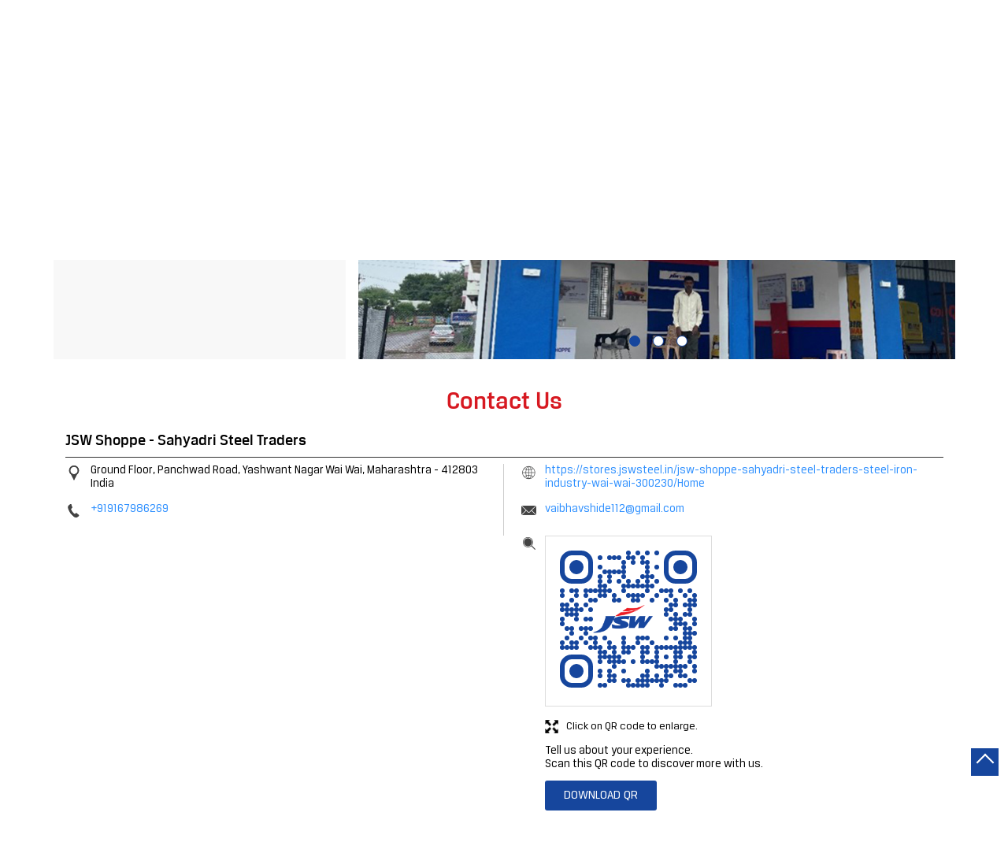

--- FILE ---
content_type: text/html; charset=UTF-8
request_url: https://stores.jswsteel.in/jsw-shoppe-sahyadri-steel-traders-steel-iron-industry-wai-wai-300230/Contact-Us
body_size: 9256
content:
<!DOCTYPE html><html lang="en"> <head prefix="og: http://ogp.me/ns# fb: http://ogp.me/ns/fb# article: http://ogp.me/ns/article#"> <script> window.SIdataLayer = [{ 'virtualPagePath': '/storecontactus/jsw-shoppe-sahyadri-steel-traders-steel-iron-industry-wai-wai-300230/Contact-Us?&%3D' }]; </script> <script> !function(a, b, c, d, e){a[d] = a[d] || [], a[d].push({"gtm.start":(new Date).getTime(), event:"gtm.js"}); var f = b.getElementsByTagName(c)[0], g = b.createElement(c), h = "dataLayer" != d?"&l=" + d:""; g.async = !0, g.src = "https://www.googletagmanager.com/gtm.js?id=" + e + h, f.parentNode.insertBefore(g, f)}(window, document, "script", "SIdataLayer", "GTM-NDFMCQC"); </script> <meta http-equiv="X-UA-Compatible" content="IE=edge" ><meta name="revisit-after" content="1 days" ><meta name="robots" content="index, follow" ><meta name="googlebot" content="index, follow" ><meta name="rating" content="general" ><meta name="resource-type" content="text/html" ><meta name="copyright" content="© Copyright " ><meta name="distribution" content="Global" ><meta http-equiv="Content-Type" content="text/html; charset=UTF-8" ><link rel="shortcut icon" type="image/png" href="https://cdn4.singleinterface.com/files/outlet/fav_icon/247810/Fav_Icon_1_png.png" ><link rel="icon" type="image/png" href="https://cdn4.singleinterface.com/files/outlet/fav_icon/247810/Fav_Icon_1_png.png" ><meta name="Author" content="https://stores.jswsteel.in/" ><meta name="Created By" content="JSW Steel Limited" > <meta name="viewport" content="width=device-width, initial-scale=1.0, minimum-scale=1.0, user-scalable=yes"><title>JSW Shoppe - Sahyadri Steel Traders, Wai | Contact store - Official</title><meta name="description" content="Get accurate address, phone no, timings &amp; contact info of JSW Shoppe - Sahyadri Steel Traders, Wai, Wai. Connect with us at +9191679862xx." ><meta name="keywords" content="JSW Steel Limited Address, JSW Steel Limited location, JSW Steel Limited contact, JSW Steel Limited phone number, JSW Steel Limited Direction, JSW Steel Limited Store, JSW Steel Limited website,Steel &amp; Iron Industry,Steel Distributor,Steelwork Manufacturer,Stainless Steel Plant,Iron &amp; Steel Store" > <meta name="geo.position" content="17.954125; 73.89704199" > <meta name="geo.placename" content="JSW Steel Limited, Wai, Wai" ><meta property="og:url" content="https://stores.jswsteel.in/jsw-shoppe-sahyadri-steel-traders-steel-iron-industry-wai-wai-300230/Contact-Us" ><meta property="og:type" content="article" ><meta property="fb:app_id" content="776354105718345" ><meta property="og:title" content="JSW Shoppe - Sahyadri Steel Traders, Wai | Contact store - Official" ><meta property="twitter:title" content="JSW Shoppe - Sahyadri Steel Traders, Wai | Contact store - Official" > <meta property="og:description" content="Get accurate address, phone no, timings &amp; contact info of JSW Shoppe - Sahyadri Steel Traders, Wai, Wai. Connect with us at +9191679862xx." ><meta name="twitter:description" content="Get accurate address, phone no, timings &amp; contact info of JSW Shoppe - Sahyadri Steel Traders, Wai, Wai. Connect with us at +9191679862xx."><meta http-equiv="x-dns-prefetch-control" content="on"><link href="https://stores.jswsteel.in/" rel="dns-prefetch" ><link href="//cdn4.singleinterface.com" rel="dns-prefetch" ><link href="//cdn5.singleinterface.com" rel="dns-prefetch" ><link href="//cdn6.singleinterface.com" rel="dns-prefetch" ><link href="//maxcdn.bootstrapcdn.com" rel="dns-prefetch" ><link href="//www.google-analytics.com" rel="dns-prefetch" ><link href="//www.singleinterface.com" rel="dns-prefetch" ><link href="//graph.facebook.com" rel="dns-prefetch" ><link href="//fbexternal-a.akamaihd.net" rel="dns-prefetch" ><link href="//csi.gstatic.com" rel="dns-prefetch" ><link href="//fonts.googleapis.com" rel="dns-prefetch" ><link href="//maps.googleapis.com" rel="dns-prefetch" ><link href="//maps.gstatic.com" rel="dns-prefetch" ><link href="//stores.jswsteel.in" rel="dns-prefetch" > <!-- <link rel="alternate" hreflang="" href="" > --> <!-- <link rel="alternate" hreflang="" href="" > --> <link rel="canonical" href="https://stores.jswsteel.in/jsw-shoppe-sahyadri-steel-traders-steel-iron-industry-wai-wai-300230/Contact-Us" > <style> img{ width: auto; height: auto; }</style> <link rel="stylesheet" href="https://stores.jswsteel.in/VendorpageTheme/Enterprise/EThemeForMasterPro/css/bootstrap.min.css?v=7.32" > <link rel="stylesheet" href="https://stores.jswsteel.in/VendorpageTheme/Enterprise/EThemeForMasterPro/css/slick.min.css?v=7.32" media="print" onload="this.media='all'"> <link rel="stylesheet" href="https://stores.jswsteel.in/VendorpageTheme/Enterprise/EThemeForJSWSteel/css/common.min.css?v=7.32" > <link rel="stylesheet" href="https://stores.jswsteel.in/VendorpageTheme/Enterprise/EThemeForMasterPro/css/qrcode_master.min.css?v=7.32" media="print" onload="this.media='all'"> <link rel="stylesheet" href="https://stores.jswsteel.in/VendorpageTheme/Enterprise/EThemeForMasterPro/css/qrcode_master.min.css?v=7.32" media="print" onload="this.media='all'"> <link rel="stylesheet" href="https://stores.jswsteel.in/VendorpageTheme/Enterprise/EThemeForMasterPro/css/qrcode_master_updated.min.css?v=7.32" media="print" onload="this.media='all'"> <link rel="preload" as="image" href="https://cdn4.singleinterface.com/files/enterprise/coverphoto/247810/JSW-Steel-SI-Cover-photo-08-08-23-12-24-10.jpg"> <link rel="preload" as="image" href="https://cdn4.singleinterface.com/files/enterprise/coverphoto/247810/inovation-is-around-you-09-05-23-01-49-13.jpg"> <link rel="preload" as="image" href="https://cdn4.singleinterface.com/files/enterprise/coverphoto/247810/Revolutionising-today-09-05-23-01-49-56.jpg"> </head> <body class="contact_us ethemeforjswsteel"> <input type="hidden" name="data[cache_version]" id="id_cache_version"> <nav class="navbar"> <div class="container"> <div class="navbar-header"> <a class="navbar-brand track_logo_event" target="_self" href="https://stores.jswsteel.in/" title="JSW Steel Limited" data-event-click-text="logo" onclick="clickEventGa('contact_us', 'brand_website', '300230')"> <img src="https://cdn4.singleinterface.com/files/outlet/logo/247810/Logo_1_png.png" alt="JSW Shoppe - Sahyadri Steel Traders, Wai" data-track-event-name="logo" data-track-event-click="Logo click" width=150 height=62 > </a> </div> <div class="mobile-trigger"> <span class="toggle"></span> </div> <div class="navbar-right nav-groups"> <div class="menu-toggle"> <span class="menu-close"></span> </div> <ul class="navber-links"> <li class="nav-item"> <a class=" nav-link" href="https://stores.jswsteel.in/jsw-shoppe-sahyadri-steel-traders-steel-iron-industry-wai-wai-300230/Home" data-track-event-name="navigation_menu" data-track-event-click="Home"> <span>Home</span> </a> </li> <li class="nav-item"> <a class=" nav-link" href="https://stores.jswsteel.in/jsw-shoppe-sahyadri-steel-traders-steel-iron-industry-wai-wai-300230/Timeline" data-track-event-name="navigation_menu" data-track-event-click="Timeline"> <span>Timeline</span> </a> </li> <li class="nav-item"> <a class = "nav-link " href="https://stores.jswsteel.in/jsw-shoppe-sahyadri-steel-traders-steel-iron-industry-wai-wai-300230/Map" data-track-event-name="navigation_menu" data-track-event-click="Map"> <span>Map</span> </a> </li> <li class="nav-item"> <a class="nav-link active" href="https://stores.jswsteel.in/jsw-shoppe-sahyadri-steel-traders-steel-iron-industry-wai-wai-300230/Contact-Us" data-track-event-name="navigation_menu" data-track-event-click="Contact Us"> <span>Contact Us</span> </a> </li> <!-- more menu --> </ul> <ul class="nav-right"> <li class="nav-item"> <a class = "nav-link" href="https://stores.jswsteel.in/?lat=17.954125&long=73.89704199" title="Nearby Stores" onclick="clickEventGa('contact_us', 'storelocator', '300230')"> <span class="sprite-icon social-icon nearby"></span> <span>Nearby Stores</span></a> </li> </ul> </div> </div></nav><main> <div class="breadcrumb-wrapper header-breadcrumb"> <div class="container"> <div class="row"> <div class="col-md-12"> <ol id="breadcrumb" class="list-unstyled breadcrumb"> <li class="breadcrumb-item"> <a class="ga-id " href="https://stores.jswsteel.in/?lat=17.954125&long=73.89704199" title="Stores near me" data-page-name="contact_us" data-ga-type="storelocator" data-outlet-id="300230" onclick="clickEventGa('contact_us', 'bd_storelocator', '300230')"> Stores near me </a> </li> <li class="breadcrumb-item"> <a data-page-name="contact_us" title="Maharashtra" data-ga-type="state" data-outlet-id="300230" class="state-link ga-id " onclick="clickEventGa('contact_us', 'bd_state', '300230')" href="https://stores.jswsteel.in/location/maharashtra"> Maharashtra </a> </li> <li class="breadcrumb-item"> <a data-page-name="contact_us" title="Wai" data-ga-type="city" data-outlet-id="300230" class="state-link ga-id " onclick="clickEventGa('contact_us', 'bd_city', '300230')" href="https://stores.jswsteel.in/location/maharashtra/wai"> Wai </a> </li> <li class="breadcrumb-item active" aria-current="page"> <span>Wai</span> </li> </ol> </div> </div> </div></div> <div class="intro-section"> <div class="container"> <div class="row gutters-half"> <div class="col-md-4 col-block"> <input type="hidden" id="prv" value="https://stores.jswsteel.in/VendorpageTheme/Enterprise/EThemeForJSWSteel/images/prevew.png" ><input type="hidden" id="nx" value="https://stores.jswsteel.in/VendorpageTheme/Enterprise/EThemeForJSWSteel/images/next.png" ><div style="display: none;"> <span>17.954125</span> <span>73.89704199</span></div> <div class="intro"> <div class="card"> <h1 class="card-header heading" id="speakableIntro" title="JSW Steel Limited - Wai, Wai"> JSW Shoppe - Sahyadri Steel Traders </h1> <div class="card-body" id="speakableIntroContent"> <ul class="list-unstyled info-group"> <li class="info-card info-address"> <span class="info-icon"> <span class="sprite-icon intro-icon icn-address"></span> </span> <div class="info-text"> <span>Ground Floor, Panchwad Road, Yashwant Nagar</span><br><span><span>Wai</span></span><br><span class='merge-in-next'><span>Wai</span><span> - </span><span>412803</span></span> </div> </li> <li class="info-card call-us"> <span class="info-icon"> <span class="sprite-icon intro-icon icn-phone"></span> </span> <div class="info-text"> <a href="tel:+919167986269" onclick="clickEventGa('contact_us', 'click_to_call', '300230')"> +919167986269 </a> </div> </li> <li class="info-card info-card-timing" id="businesshouers"> <span class="info-icon"> <span class="sprite-icon intro-icon icn-time"></span> </span> <ul class="info-text list-unstyled"> <li class="store-clock intro-hours dropdown "> <span class="time_open arrow-btn">Opens at 09:00 AM</span> <ul class="dropdown-list"> <li> <span class="first-text">Sat</span> <span class="info-text">09:00 AM - 08:00 PM</span> </li> <li> <span class="first-text">Sun</span> <span class="info-text">09:00 AM - 08:00 PM</span> </li> </ul> </li> </ul> </li> <li class="info-card call-direction"> <a href="tel:+919167986269" class="action-call action-icon" onclick="clickEventGa('contact_us', 'click_to_call', '300230')"> <span class="sprite-icon cta-phone"></span> <span>Call</span> </a> <a href="https://maps.google.com/maps?cid=11611481567823917476" target="_blank" class="action-direction action-icon" onclick="clickEventGa('contact_us', 'directions', '300230')"> <span class="sprite-icon cta-direction"></span> <span>Directions</span> </a> </li> </ul></div></div></div> </div> <div class="col-md-8 col-block"> <div class="offer-area"> <div class="cover-banner-section gmc-banner-desktop "> <div class="slider_enterprise_banner_top"> <div> <img fetchpriority="high" loading="eager" decoding="async" src="https://cdn4.singleinterface.com/files/enterprise/coverphoto/247810/JSW-Steel-SI-Cover-photo-08-08-23-12-24-10.jpg" data-adobe-track-event-name="TRACK_EVENT_BANNER_INTERACTION" data-track-event-component="Banner" data-track-event-uid="N/A" alt="JSW Steel" title="JSW Steel" width=760 height=330 > </div> <div> <a onclick="clickEventGa('contact_us', 'cover_photo', '300230')" class="allcategories " href="https://www.jswsteel.in/?utm_source=store_locator&utm_medium=main_banner" target='_blank'> <img fetchpriority="high" loading="eager" decoding="async" src="https://cdn4.singleinterface.com/files/enterprise/coverphoto/247810/inovation-is-around-you-09-05-23-01-49-13.jpg" data-adobe-track-event-name="TRACK_EVENT_BANNER_INTERACTION" data-track-event-component="Banner" data-track-event-uid="N/A" alt="Innovation is Always Around" title="Innovation is Always Around" width=760 height=330 > </a> </div> <div> <a onclick="clickEventGa('contact_us', 'cover_photo', '300230')" class="allcategories " href="https://www.jswsteel.in/?utm_source=store_locator&utm_medium=main_banner" target='_blank'> <img fetchpriority="high" loading="eager" decoding="async" src="https://cdn4.singleinterface.com/files/enterprise/coverphoto/247810/Revolutionising-today-09-05-23-01-49-56.jpg" data-adobe-track-event-name="TRACK_EVENT_BANNER_INTERACTION" data-track-event-component="Banner" data-track-event-uid="N/A" alt="Revolutionizing Today, For Sustainable Tomorrow" title="Revolutionizing Today, For Sustainable Tomorrow" width=760 height=330 > </a> </div> </div></div> <!-- responsive banner --> <div class="cover-banner-section gmc-banner-responsive"> <div class="slider_enterprise_banner_top" id="banner_carousel_bs_res"> <div> <img fetchpriority="high" loading="eager" decoding="async" src="https://cdn4.singleinterface.com/files/enterprise/coverphoto/247810/JSW-Steel-SI-Cover-photo-08-08-23-12-24-10.jpg" data-adobe-track-event-name="TRACK_EVENT_BANNER_INTERACTION" data-track-event-component="Banner" data-track-event-uid="N/A" alt="JSW Steel" title="JSW Steel" width=760 height=330 > </div> <div> <a onclick="clickEventGa('contact_us', 'cover_photo', '300230')" class="allcategories " href="https://www.jswsteel.in/?utm_source=store_locator&utm_medium=main_banner" target='_blank'> <img fetchpriority="high" loading="eager" decoding="async" src="https://cdn4.singleinterface.com/files/enterprise/coverphoto/247810/inovation-is-around-you-09-05-23-01-49-13.jpg" data-adobe-track-event-name="TRACK_EVENT_BANNER_INTERACTION" data-track-event-component="Banner" data-track-event-uid="N/A" alt="Innovation is Always Around" title="Innovation is Always Around" width=760 height=330 > </a> </div> <div> <a onclick="clickEventGa('contact_us', 'cover_photo', '300230')" class="allcategories " href="https://www.jswsteel.in/?utm_source=store_locator&utm_medium=main_banner" target='_blank'> <img fetchpriority="high" loading="eager" decoding="async" src="https://cdn4.singleinterface.com/files/enterprise/coverphoto/247810/Revolutionising-today-09-05-23-01-49-56.jpg" data-adobe-track-event-name="TRACK_EVENT_BANNER_INTERACTION" data-track-event-component="Banner" data-track-event-uid="N/A" alt="Revolutionizing Today, For Sustainable Tomorrow" title="Revolutionizing Today, For Sustainable Tomorrow" width=760 height=330 > </a> </div> </div> </div> </div> </div> </div> </div> </div> <div id="scrollTill"></div> <section class="contact-part"> <div class="container"> <div class="inner-contact"> <div class="section contactus"> <div class="container"> <div class="row"> <div class="col-md-12"> <h3 class="section-heading"><span class="line-behind">Contact Us</span></h3> </div> </div> </div> <div class="container"> <div class="row"> <div class="col-md-12 col-lg-12"> <h5>JSW Shoppe - Sahyadri Steel Traders</h5> <div class="card"> <div class="card-body"> <ul class="list-unstyled info-group"> <li class="info-card"> <span class="d-table-cell info-icon text-primary"> <span class="sprite-icon intro-icon icn-address"></span> </span> <span class="d-table-cell info-text"><span> Ground Floor, Panchwad Road, Yashwant Nagar</span><span> <span>Wai</span></span><span class="merge-in-next"> <span> Wai, Maharashtra </span> <span> - </span> <span> 412803 </span> </span><span> India</span></span> </li> <li class="info-card"> <span class="d-table-cell info-icon text-primary"> <span class="sprite-icon intro-icon icn-phone"></span> </span> <div class="d-table-cell info-text"> <a href="tel:+919167986269" onclick="clickEventGa('contact_us', 'click_to_call', '300230')" data-adobe-track-event-name="TRACK_EVENT_CTA_INTERACTION" data-track-event-uid="N/A" data-track-event-component="Contact us" data-track-event-title="N/A" data-track-event-click="+919167986269"> +919167986269 </a> </div> </li> </ul> <ul class="contact-second-ul list-unstyled"> <li class="info-card intro-web"> <span class="d-table-cell info-icon text-primary"> <span class="sprite-icon intro-icon icn-website"></span> </span> <div class="d-table-cell info-text"> <a href="https://stores.jswsteel.in/jsw-shoppe-sahyadri-steel-traders-steel-iron-industry-wai-wai-300230/Home" data-adobe-track-event-name="TRACK_EVENT_CTA_INTERACTION" data-track-event-uid="N/A" data-track-event-component="Contact us" data-track-event-title="N/A" data-track-event-click="https://stores.jswsteel.in/jsw-shoppe-sahyadri-steel-traders-steel-iron-industry-wai-wai-300230/Home"> https://stores.jswsteel.in/jsw-shoppe-sahyadri-steel-traders-steel-iron-industry-wai-wai-300230/Home </a> </div> </li> <li class="info-card intro-web"> <span class="d-table-cell info-icon text-primary"> <span class="sprite-icon intro-icon icn-envelope"></span> </span> <div class="d-table-cell info-text"> <a href="mailto:vaibhavshide112@gmail.com" onclick="clickEventGa('contact_us', 'click_to_email', '300230')" data-adobe-track-event-name="TRACK_EVENT_CTA_INTERACTION" data-track-event-uid="N/A" data-track-event-component="Contact us" data-track-event-title="N/A" data-track-event-click="vaibhavshide112@gmail.com"> vaibhavshide112@gmail.com </a> </div> </li> <li class="info-card qr_code_li"> <span class="d-table-cell info-icon text-primary"> <span class="sprite-icon intro-icon icn-qr_code"></span> </span> <div class="d-table-cell info-text"> <div class="d-flex"> <div class="card qr-code-sec updated-qr-wrapper"> <div class="card-header"> <h3 class="sub-heading"> <span class="sprite-icon service-icon icn-qr-code"></span> <span class="title">Discover More With Us</span> </h3> </div> <div class="card-body"> <div class="qrcode-box-wrapper lazy-loader jsLazyQR"> <div class="loader-ui" data-text="Loading QR..."><div class="loader-ui-el"></div></div> <div class="qrcode-box d-none"> <div class="qr-box" data-toggle="qr-modal" data-target="#updated-qr-modal" onclick="clickEventGa('contact_us', 'qr_code_enlarge', '300230')"><div id="qr-canvas"></div></div> <div class="qr-box"> <div class="qr-code-infotext"> <div class="title">Tell us about your experience. <br> Scan this QR code to discover more with us.</div> <a rel="nofollow noindex" onclick="clickEventGa('contact_us', 'qr_code_download', '300230')" href="https://stores.jswsteel.in/downloadqrcode/MjQ3ODEw/MzAwMjMw" target="blank" class="btn download-qr" style="background-color: #16469d;"> Download QR </a> </div> </div> <div class="qr-box"> <div class="qrsub-title modal-trigger"> <span class="sprite-icon icn-enlagre qr-modal-trigger" data-toggle="qr-modal" data-target="#updated-qr-modal" onclick="clickEventGa('contact_us', 'qr_code_enlarge', '300230')"></span> <span>Click on QR code to enlarge.</span> </div> </div> </div> </div></div></div> </div> </div> </li> </ul> </div> </div> </div> <div class="col-md-12 col-lg-6"> </div> </div> </div></div> </div> </div></section> <section class="section nearby-outlets-section"> <div class="container"> <div class="row"> <div class="col-sm-12"> <h3 class="section-heading" id="speakableNearbyOutlets"><span class="line-behind">Nearby JSW Steel Limited Stores</span></h3> <div class="custome-slick-arrow"> <span class="sprite-icon arrow-prev arrow-prev-nearbyOutlets"></span> <span class="sprite-icon arrow-next arrow-next-nearbyOutlets"></span> </div> <div class="list-unstyled slick-container nearby-outlets js-nearby-outlets dyn-rating" id="speakableNearbyOutletsContent"> <div class="slide-item"> <div class="card"> <div class="card-container"> <div class="card-body"> <h4 class="card-title"> <a href="https://stores.jswsteel.in/jsw-shoppe-sachin-steel-sachin-steel-steel-iron-industry-wai-satara-275921/Home" onclick="clickEventGa(&#039;contact_us&#039;, &#039;near_by_outlets&#039;, &#039;275921&#039;)" data-track-event-business-name="JSW Shoppe - Sachin Steel" data-track-event-business-alternate-name="Sachin Steel" data-track-event-click="JSW Shoppe - Sachin Steel" data-track-event-state="Maharashtra" data-track-event-city="Satara" data-track-event-eacsi="NA">JSW Shoppe - Sachin Steel</a> </h4> <ul class="list-inline rating"> <li><span class="rating-star rating_full"></span></li><li><span class="rating-star rating_full"></span></li><li><span class="rating-star rating_full"></span></li><li><span class="rating-star rating_full"></span></li><li><span class="rating-star rating_full"></span></li> </ul> <p class="card-text">Wai</p> <p class="card-text">Satara - 415312</p> </div> </div> </div> </div> <div class="slide-item"> <div class="card"> <div class="card-container"> <div class="card-body"> <h4 class="card-title"> <a href="https://stores.jswsteel.in/jsw-shoppe-dhiraj-enterprises-dhiraj-enterprises-steel-iron-industry-wai-wai-252982/Home" onclick="clickEventGa(&#039;contact_us&#039;, &#039;near_by_outlets&#039;, &#039;252982&#039;)" data-track-event-business-name="JSW Shoppe - Dhiraj Enterprises" data-track-event-business-alternate-name="Dhiraj Enterprises" data-track-event-click="JSW Shoppe - Dhiraj Enterprises" data-track-event-state="Maharashtra" data-track-event-city="Wai" data-track-event-eacsi="NA">JSW Shoppe - Dhiraj Enterprises</a> </h4> <ul class="list-inline rating"> <li><span class="rating-star rating_full"></span></li><li><span class="rating-star rating_full"></span></li><li><span class="rating-star rating_full"></span></li><li><span class="rating-star rating_full"></span></li><li><span class="rating-star rating_full"></span></li> </ul> <p class="card-text">Wai</p> <p class="card-text">Wai - 412803</p> </div> </div> </div> </div> </div> </div> </div> </div> </section> </main> <section class="section locality-categ-tag footer-accordion"> <div class="container"> <div class="row"> <div class="col-md-12"> <div class="sec-wrapper"> <div class="card nearby-locality"> <div class="card-header"> <h3 class="sub-heading"> <span class="sprite-icon service-icon icn-nearby"></span> <span class="title">Nearby Locality</span> </h3> </div> <div class="card-body custom-tags"> <span class="badge badge-pill badge-light"> <a href="https://stores.jswsteel.in/?search=MIDC+Mandherdevi+Road%2C+Wai%2C+412803" onclick="clickEventGa('contact_us', 'nearby_locality', '300230')">MIDC Mandherdevi Road</a> </span> </div> </div> <div class="card category"> <div class="card-header"> <h3 class="sub-heading" id="speakableCategories"> <span class="sprite-icon service-icon icn-categories"></span> <span class="title"> Categories</span> </h3> </div> <div class="card-body" id="speakableCategoriesContent"> <span class="badge badge-pill badge-light">Steel &amp; Iron Industry</span> <span class="badge badge-pill badge-light">Steel Distributor</span> <span class="badge badge-pill badge-light">Steelwork Manufacturer</span> <span class="badge badge-pill badge-light">Stainless Steel Plant</span> <span class="badge badge-pill badge-light">Iron &amp; Steel Store</span> </div> </div> <div class="card tag"> <div class="card-header"> <h3 class="sub-heading" id="speakableTags"> <span class="sprite-icon service-icon icn-tags"></span> <span class="title">Tags</span> </h3> </div> <div class="card-body" id="speakableTagsContent"> <span class="badge badge-pill badge-light">JSW Neosteel</span> <span class="badge badge-pill badge-light"> JSW TMT Bar</span> <span class="badge badge-pill badge-light"> JSW Steel Price</span> <span class="badge badge-pill badge-light"> JSW Steel Rate</span> <span class="badge badge-pill badge-light"> JSW TMT Price List</span> <span class="badge badge-pill badge-light"> JSW Steel Today Rate</span> <span class="badge badge-pill badge-light"> TMT Price</span> <span class="badge badge-pill badge-light"> JSW TMT Bar Price</span> <span class="badge badge-pill badge-light"> JSW Steel Price List</span> <span class="badge badge-pill badge-light"> JSW Neosteel Price</span> <span class="badge badge-pill badge-light"> JSW TMT Rod Price</span> <span class="badge badge-pill badge-light"> Jindal Steel</span> <span class="badge badge-pill badge-light"> JSW Saria Price List</span> <span class="badge badge-pill badge-light"> TMT Steel</span> <span class="badge badge-pill badge-light"> TMT Saria</span> <span class="badge badge-pill badge-light"> JSW Roofing Sheets</span> <span class="badge badge-pill badge-light"> JSW Colouron</span> <span class="badge badge-pill badge-light"> JSW Roofing Sheet Colours</span> <span class="badge badge-pill badge-light"> JSW Steel Roofing Sheets</span> <span class="badge badge-pill badge-light"> JSW Steel Sheet</span> <span class="badge badge-pill badge-light"> Roofing Sheets Price List</span> <span class="badge badge-pill badge-light"> Jindal Sheet Price</span> <span class="badge badge-pill badge-light"> Galvalume Sheet Price</span> <span class="badge badge-pill badge-light"> Roof Sheet Design</span> <span class="badge badge-pill badge-light"> Steel Roofing Sheets Price</span> <span class="badge badge-pill badge-light"> Gi Sheet Price List</span> <span class="badge badge-pill badge-light"> Roofing Sheets</span> <span class="badge badge-pill badge-light"> Corrugated Metal Roofing Sheets</span> <span class="badge badge-pill badge-light"> Roofing Steel Sheet Price</span> <span class="badge badge-pill badge-light"> Tin Roofing Sheets</span> <span class="badge badge-pill badge-light"> Roofing Steel Sheet Price</span> </div> </div> </div> </div> </div> </div></section><footer> <section class="section footer-states"> <div class="container"> <div class="row"> <div class="col-sm-12"> <div class="card-header"> <h3 class="sub-heading"> JSW Steel Limited Stores Popular Cities: </h3> </div> <div class="card"> <div class="city"> <!--<a href="< ?php echo $storeLocatorUrl;?>">< ?php echo __($prepareBrandWithAndWithoutPhrase); ?> </a> </li>--> <a href="https://stores.jswsteel.in/location/maharashtra/ahmed-nagar" class="cityname" onclick="clickEventGa('contact_us', 'bd_city', '300230')">Stores in Ahmednagar</a><a href="https://stores.jswsteel.in/location/maharashtra/ambernath" class="cityname" onclick="clickEventGa('contact_us', 'bd_city', '300230')">Stores in Ambernath</a><a href="https://stores.jswsteel.in/location/maharashtra/aurangabad" class="cityname" onclick="clickEventGa('contact_us', 'bd_city', '300230')">Stores in Aurangabad</a><a href="https://stores.jswsteel.in/location/maharashtra/barshi" class="cityname" onclick="clickEventGa('contact_us', 'bd_city', '300230')">Stores in Barshi</a><a href="https://stores.jswsteel.in/location/maharashtra/bhandara" class="cityname" onclick="clickEventGa('contact_us', 'bd_city', '300230')">Stores in Bhandara</a><a href="https://stores.jswsteel.in/location/maharashtra/chandrapur" class="cityname" onclick="clickEventGa('contact_us', 'bd_city', '300230')">Stores in Chandrapur</a><a href="https://stores.jswsteel.in/location/maharashtra/dhule" class="cityname" onclick="clickEventGa('contact_us', 'bd_city', '300230')">Stores in Dhule</a><a href="https://stores.jswsteel.in/location/maharashtra/gadhinglaj" class="cityname" onclick="clickEventGa('contact_us', 'bd_city', '300230')">Stores in Gadhinglaj</a><a href="https://stores.jswsteel.in/location/maharashtra/jalgaon" class="cityname" onclick="clickEventGa('contact_us', 'bd_city', '300230')">Stores in Jalgaon</a><a href="https://stores.jswsteel.in/location/maharashtra/karad" class="cityname" onclick="clickEventGa('contact_us', 'bd_city', '300230')">Stores in Karad</a><a href="https://stores.jswsteel.in/location/maharashtra/karjat" class="cityname" onclick="clickEventGa('contact_us', 'bd_city', '300230')">Stores in Karjat</a><a href="https://stores.jswsteel.in/location/maharashtra/kolhapur" class="cityname" onclick="clickEventGa('contact_us', 'bd_city', '300230')">Stores in Kolhapur</a><a href="https://stores.jswsteel.in/location/maharashtra/kudal" class="cityname" onclick="clickEventGa('contact_us', 'bd_city', '300230')">Stores in Kudal</a><a href="https://stores.jswsteel.in/location/maharashtra/latur" class="cityname" onclick="clickEventGa('contact_us', 'bd_city', '300230')">Stores in Latur</a><a href="https://stores.jswsteel.in/location/maharashtra/miraj" class="cityname" onclick="clickEventGa('contact_us', 'bd_city', '300230')">Stores in Miraj</a><a href="https://stores.jswsteel.in/location/maharashtra/mumbai" class="cityname" onclick="clickEventGa('contact_us', 'bd_city', '300230')">Stores in Mumbai</a><a href="https://stores.jswsteel.in/location/maharashtra/nagpur" class="cityname" onclick="clickEventGa('contact_us', 'bd_city', '300230')">Stores in Nagpur</a><a href="https://stores.jswsteel.in/location/maharashtra/nanded" class="cityname" onclick="clickEventGa('contact_us', 'bd_city', '300230')">Stores in Nanded</a><a href="https://stores.jswsteel.in/location/maharashtra/nashik" class="cityname" onclick="clickEventGa('contact_us', 'bd_city', '300230')">Stores in Nashik</a><a href="https://stores.jswsteel.in/location/maharashtra/navi-mumbai" class="cityname" onclick="clickEventGa('contact_us', 'bd_city', '300230')">Stores in Navi Mumbai</a><span class='d-none' id='jsLocationExpand'><a href="https://stores.jswsteel.in/location/maharashtra/palghar" class="cityname" onclick="clickEventGa('contact_us', 'bd_city', '300230')">Stores in Palghar</a><a href="https://stores.jswsteel.in/location/maharashtra/pandharpur" class="cityname" onclick="clickEventGa('contact_us', 'bd_city', '300230')">Stores in Pandharpur</a><a href="https://stores.jswsteel.in/location/maharashtra/parbhani" class="cityname" onclick="clickEventGa('contact_us', 'bd_city', '300230')">Stores in Parbhani</a><a href="https://stores.jswsteel.in/location/maharashtra/patan" class="cityname" onclick="clickEventGa('contact_us', 'bd_city', '300230')">Stores in Patan</a><a href="https://stores.jswsteel.in/location/maharashtra/phaltan" class="cityname" onclick="clickEventGa('contact_us', 'bd_city', '300230')">Stores in Phaltan</a><a href="https://stores.jswsteel.in/location/maharashtra/pune" class="cityname" onclick="clickEventGa('contact_us', 'bd_city', '300230')">Stores in Pune</a><a href="https://stores.jswsteel.in/location/maharashtra/rahata" class="cityname" onclick="clickEventGa('contact_us', 'bd_city', '300230')">Stores in Rahata</a><a href="https://stores.jswsteel.in/location/maharashtra/rahuri" class="cityname" onclick="clickEventGa('contact_us', 'bd_city', '300230')">Stores in Rahuri</a><a href="https://stores.jswsteel.in/location/maharashtra/ratnagiri" class="cityname" onclick="clickEventGa('contact_us', 'bd_city', '300230')">Stores in Ratnagiri</a><a href="https://stores.jswsteel.in/location/maharashtra/sangamner" class="cityname" onclick="clickEventGa('contact_us', 'bd_city', '300230')">Stores in Sangamner</a><a href="https://stores.jswsteel.in/location/maharashtra/sangli" class="cityname" onclick="clickEventGa('contact_us', 'bd_city', '300230')">Stores in Sangli</a><a href="https://stores.jswsteel.in/location/maharashtra/satara" class="cityname" onclick="clickEventGa('contact_us', 'bd_city', '300230')">Stores in Satara</a><a href="https://stores.jswsteel.in/location/maharashtra/shahada" class="cityname" onclick="clickEventGa('contact_us', 'bd_city', '300230')">Stores in Shahada</a><a href="https://stores.jswsteel.in/location/maharashtra/shrirampur" class="cityname" onclick="clickEventGa('contact_us', 'bd_city', '300230')">Stores in Shrirampur</a><a href="https://stores.jswsteel.in/location/maharashtra/sindhudurg" class="cityname" onclick="clickEventGa('contact_us', 'bd_city', '300230')">Stores in Sindhudurg</a><a href="https://stores.jswsteel.in/location/maharashtra/solapur" class="cityname" onclick="clickEventGa('contact_us', 'bd_city', '300230')">Stores in Solapur</a><a href="https://stores.jswsteel.in/location/maharashtra/tasgaon" class="cityname" onclick="clickEventGa('contact_us', 'bd_city', '300230')">Stores in Tasgaon</a><a href="https://stores.jswsteel.in/location/maharashtra/thane" class="cityname" onclick="clickEventGa('contact_us', 'bd_city', '300230')">Stores in Thane</a><a href="https://stores.jswsteel.in/location/maharashtra/ulhasnagar" class="cityname" onclick="clickEventGa('contact_us', 'bd_city', '300230')">Stores in Ulhasnagar</a><a href="https://stores.jswsteel.in/location/maharashtra/vasai" class="cityname" onclick="clickEventGa('contact_us', 'bd_city', '300230')">Stores in Vasai</a><a href="https://stores.jswsteel.in/location/maharashtra/wai" class="cityname" onclick="clickEventGa('contact_us', 'bd_city', '300230')">Stores in Wai</a><a href="https://stores.jswsteel.in/location/maharashtra/wardha" class="cityname" onclick="clickEventGa('contact_us', 'bd_city', '300230')">Stores in Wardha</a></span> <span class="view-more jsExpand" data-target-area="#jsLocationExpand">View More...</span> </div> </div> </div> </div> </div> </section> <div class="brand-footer"> <div class="container"> <div class="row"> <div class="col-md-12 col-lg-4"> </div> <div class="col-md-12 col-lg-4"> <div class="social-icons"> <a class="sprite-icon social-icon facebook" rel="nofollow noopener noreferrer" href="https://www.facebook.com/358680067618039" title="Follow JSW Steel Limited on Facebook" target="_blank" onclick="clickEventGa('contact_us', 'facebook_page_national_url', '300230')" data-track-event-click="Footer social link facebook"></a> <a class="sprite-icon social-icon google" rel="nofollow noopener noreferrer" href="https://maps.google.com/maps?cid=11611481567823917476" title="Visit us on Google" target="_blank" onclick="clickEventGa('contact_us', 'google_plus_page_national_url', '300230')" data-track-event-click="Footer social link google"></a> <a class="sprite-icon social-icon websiteurl" rel="nofollow noopener noreferrer" href="https://www.jswsteel.in/?utm_source=store_locator&utm_medium=brand_website" title="Brand Website" target="_blank" onclick="clickEventGa('contact_us', 'brand_website', '300230')" data-track-event-click="Footer menu brand website"></a> </div> </div> </div> </div> </div> </footer><div class="scrollTop"> <span id="scroll" title="Scroll to Top" class="top-to-bck-store"> <span></span> </span></div> <div class="chatwithcharmenu"> <div class="chatwithus ext-link"> </div> </div> <div class="modal qr-enlarge-modal qr-code-updated" id="updated-qr-modal"> <div class="modal-dialog modal-md modal-dialog-centered"> <div class="modal-content"> <div class="modal-header"> <button type="button" class="close-updated-qr-modal">×</button> </div> <div class="modal-body"> <h3 class="sub-heading">Discover more with us</h3> <div class="qrcode-box"> <div class="qr-box"><div id="modal-qr-canvas"></div></div> <div class="qr-box"> <div class="qr-code-infotext"> <div class="title">Tell us about your experience. <br> Scan this QR code to discover more with us.</div> <a rel="nofollow noindex" onclick="clickEventGa('contact_us', 'qr_code_download', '300230')" href="https://stores.jswsteel.in/downloadqrcode/MjQ3ODEw/MzAwMjMw" target="blank" class="btn download-qr" style="background-color: #16469d;"> Download QR </a> </div> </div> </div> </div> </div> </div></div> <input id="jsCurrentPageControllerAction" type="hidden" value="js/enterprises-contact_us" ><input id="jsSiteRedirectFlag" type="hidden" value="1" ><input id="jsLiveWebsiteUrl" type="hidden" value="https://stores.jswsteel.in/" ><input id="jsSiWebsiteUrl" type="hidden" value="https://preprod.singleinterface.com/" ><input id="jsMasterOutletId" type="hidden" value="247810" ><input id="jsProductId" type="hidden" value="" ><input id="jsCategoryId" type="hidden" value="" ><input id="jsOfferId" type="hidden" value="" ><input id="jsPageName" type="hidden" value="contact_us" ><input id="jsPageNameMd5" type="hidden" value="53a2c328fefc1efd85d75137a9d833ab" ><input id="jsGeoServiceProvider" type="hidden" value="" > <input id="jsTrackingPageUrl" type="hidden" value="https://stores.jswsteel.in//sendTrackingInfo.php" ><input id="jsMsgGeolocationNotSupported" type="hidden" value="Geolocation is not supported by this browser." ><input id="jsWebsiteHostedOnClientSide" type="hidden" value="0" ><input id="jsSearchType" type="hidden" value="custom_and_advance" ><input id="jsMapServiceProvider" type="hidden" value="locationiq" ><input id="jsThemeDir" type="hidden" value="ethemeforjswsteel" ><input id="jsIdeaAppSucessfulMsg" type="hidden" value="SMS sent." ><input id="jsBannerAndOfferAvailableStatus" type="hidden" value="banners" ><input id="jsGoogleMapApiKey" type="hidden" value="pk.77133daa29540cb6fefde4c2e748117b" ><input id="jsMapMyIndiaApiKey" type="hidden" value="pk.77133daa29540cb6fefde4c2e748117b" ><input id="jsLocalityEnablePlaceHolder" type="hidden" value="e.g. Connaught Place" ><input id="jsLocalityEnableTitle" type="hidden" value="Please enter locality e.g. Connaught Place" ><input id="jsLocalityDisablePlaceHolder" type="hidden" value="Please select city first" ><input id="jsRadiusEnableStatus" type="hidden" value="Please select radius" ><input id="jsRadiusDisableStatus" type="hidden" value="Please enter locality first" ><input id="jsCityDisableStatus" type="hidden" value="Please select state first" ><input id="jsStateEnableStatus" type="hidden" value="All" ><input id="jsStateEnableTitleStatus" type="hidden" value="Please select state" ><input id="jsIsResponsive" type="hidden" value="0" ><input id="jsCityEableStatus" type="hidden" value="Please select city" ><input id="jsStateDisableStatus" type="hidden" value="Please remove search nearby text first" ><input id="jsBannersCount" type="hidden" value="17" ><input id="jsOfferCount" type="hidden" value="0" ><input id="jsContactUsPageDoWeNeedToResetCaptcha" type="hidden" value="1" ><input id="jsSearchSelectedState" type="hidden" value="" ><input id="jsSearchSelectedCity" type="hidden" value="" ><input id="jsSearchSelectedLocality" type="hidden" value="" ><input id="jsCurrentThemeMasterOutletid" type="hidden" value="247810" > <input id="storeName" type="hidden" value="JSW Shoppe - Sahyadri Steel Traders" > <input id="location" type="hidden" value="Ground Floor,Panchwad Road, Yashwant Nagar,Wai,,Wai,Maharashtra,412803" > <input id="jsOutletId" type="hidden" value="300230" > <input id="jsMapPageUrl" type="hidden" value="https://stores.jswsteel.in/jsw-shoppe-sahyadri-steel-traders-steel-iron-industry-wai-wai-300230/Map" > <input id="jsOutletLatitude" type="hidden" value="17.954125" > <input id="jsOutletLongitude" type="hidden" value="73.89704199" > <input id="jsGoogleMapPositionIconUrl" type="hidden" value="https://stores.jswsteel.in/VendorpageTheme/Enterprise/EThemeForJSWSteel/images/map-icon.png" > <input id="jsMapMarkerTitle" type="hidden" value="JSW Shoppe - Sahyadri Steel Traders, Wai, Wai" > <input id="jsLocationInterestStatus" type="hidden" value="" ><input id="jsLoadRecaptcha" type="hidden" value=""> <input id="jsMapInfoWindowContentJsonEncoded" type="hidden" value="&lt;div class=&quot;info-window-popup&quot;&gt; &lt;div class=&quot;info-window-header&quot;&gt; &lt;span class=&quot;logo-icon-store&quot;&gt;&lt;/span&gt; &lt;span&gt;JSW Shoppe - Sahyadri Steel Traders&lt;/span&gt; &lt;/div&gt; &lt;div class=&quot;info-window-content&quot;&gt;
&lt;div class=&quot;info-window-item&quot;&gt;Ground Floor, Panchwad Road, Yashwant Nagar &lt;/div&gt;
&lt;div class=&quot;info-window-item&quot;&gt;Wai &lt;/div&gt;
&lt;div class=&quot;info-window-item&quot;&gt;Wai - 412803 &lt;/div&gt;
&lt;div class=&quot;info-window-item&quot;&gt; &lt;/div&gt; &lt;div class=&quot;info-window-item&quot;&gt; +919167986269 &lt;/div&gt; &lt;div class=&quot;info-window-item timeShow&quot;&gt; Opens at 09:00 AM &lt;/div&gt; &lt;div class=&quot;info-window-item&quot;&gt; &lt;/div&gt; &lt;div class=&quot;outlet-actions&quot;&gt; &lt;a class=&quot;btn btn-map&quot; href=&quot;https://stores.jswsteel.in/jsw-shoppe-sahyadri-steel-traders-steel-iron-industry-wai-wai-300230/Map&quot; onclick=&quot;clickEventGa(&amp;#039;contact_us&amp;#039;, &amp;#039;map&amp;#039;, &amp;#039;300230&amp;#039;)&quot; data-track-event-click=&quot;Map&quot; data-track-event-business-name=&quot;JSW Shoppe - Sahyadri Steel Traders&quot; data-track-event-business-alternate-name=&quot;&quot; data-track-event-state=&quot;Maharashtra&quot; data-track-event-city=&quot;Wai&quot;&gt; &lt;span class=&quot;sprite-icon outlet-cta icn-map&quot;&gt;&lt;/span&gt; &lt;span&gt;Map&lt;/span&gt; &lt;/a&gt; &lt;a class=&quot;btn btn-website&quot; href=&quot;https://stores.jswsteel.in/jsw-shoppe-sahyadri-steel-traders-steel-iron-industry-wai-wai-300230/Home&quot; onclick=&quot;clickEventGa(&amp;#039;contact_us&amp;#039;, &amp;#039;website_url&amp;#039;, &amp;#039;300230&amp;#039;)&quot; data-track-event-click=&quot;Website&quot; data-track-event-business-name=&quot;JSW Shoppe - Sahyadri Steel Traders&quot; data-track-event-business-alternate-name=&quot;&quot; data-track-event-state=&quot;Maharashtra&quot; data-track-event-city=&quot;Wai&quot;&gt; &lt;span class=&quot;sprite-icon outlet-cta icn-website&quot;&gt;&lt;/span&gt; &lt;span&gt;Website&lt;/span&gt; &lt;/a&gt; &lt;/div&gt; &lt;/div&gt;
&lt;/div&gt;
" ><input id="jsCanDisplayInfoWindowOnMicrositePages" type="hidden" value="true" ><input id="jsOffersCarsoule" type="hidden" value='3' > <input id="isQrcodeEnabled" type="hidden" value="1" > <input id="googlePlaceId" type="hidden" value="ChIJhfshxbldwjsRpPEjNvdEJKE" > <input id="isGmbQrcodeEnabled" type="hidden" value="1" > <input id="qrAI" type="hidden" value="#16469d" > <input id="qrPO" type="hidden" value="#16469d" > <input id="qrTitle" type="hidden" value="Tell us about your experience. <br> Scan this QR code to discover more with us." > <input id="qrLogo" type="hidden" value="https://cdn4.singleinterface.com/files/outlet/fav_icon/247810/Fav_Icon_1_png.png" > <input id="qr_code_border_color" type="hidden" value="#16469d" > <input id="logo_url" type="hidden" value="https://cdn4.singleinterface.com/files/outlet/logo/247810/Logo_1_png.png" ><input id="can_skip_sms" type="hidden" value='0' ><input id="gtm_layer_data" type="hidden" value='' ><input id="qrRedirectShortUrl" type="hidden" value="" ><input id="qrBorderColor" type="hidden" value="#16469d" ><input id="jsLanguageALias" type="hidden" value="" ><input id="qrRedirectPageUrl" type="hidden" value="https://stores.jswsteel.in/jsw-shoppe-sahyadri-steel-traders-steel-iron-industry-wai-wai-300230/scan-for-actions?utm_source=branch_locator&utm_medium=qr_scan" ><input id="is_cookie_accepted" type="hidden" value='' ><input id="jsActualClientStoreId" type="hidden" value='A01402172' ><input id="jsEnableLocationVicinity" type="hidden" value='' ><!-- --> <input id="jsTrackingSaveDb" type="hidden" value='1' > <input id="jsCountryCode" type="hidden" value="IN" ><input id="jsStateId" type="hidden" value="22" ><input id="jsCityId" type="hidden" value="1284" ><input id="jsEnterpriseClientStoreId" type="hidden" value="A01402172" ><input id="jsCoverPhotoBannerLimit" type="hidden" value="4" ><input id="jsIsCurrentWebsiteResponsive" type="hidden" value="0" ><script src="//prod2.singleinterface.com/VendorpageTheme/Enterprise/EThemeForMasterPro/js/jquery-3.5.1.min.js?v=2.69"></script><script src="//prod2.singleinterface.com/VendorpageTheme/Enterprise/EThemeForMasterPro/js/slick.min.js?v=2.69"></script><script src="//prod2.singleinterface.com/VendorpageTheme/Enterprise/EThemeForMasterPro/js/lazy.min.js?v=2.69"></script><!--[if lt IE 9]> <meta http-equiv="X-UA-Compatible" content="IE=edge"> <script src="https://oss.maxcdn.com/html5shiv/3.7.2/html5shiv.min.js"></script> <script src="https://oss.maxcdn.com/respond/1.4.2/respond.min.js"></script><![endif]--> <script defer src="//prod2.singleinterface.com/VendorpageTheme/Enterprise/EThemeForMasterPro/js/qrcode-updated.min.js?v=2.69"></script> <script defer src="//prod2.singleinterface.com/VendorpageTheme/Enterprise/EThemeForMasterPro/js/qrcode-updated-main.min.js?v=2.69"></script><script defer src="//prod2.singleinterface.com/VendorpageTheme/Enterprise/EThemeForJSWSteel/js/enterprises-common.min.js?v=2.69"></script><script defer src="//prod2.singleinterface.com/VendorpageTheme/Enterprise/EThemeForMasterPro/js/common.min.js?v=2.69"></script> <script defer src="//prod2.singleinterface.com/VendorpageTheme/Enterprise/EThemeForMasterPro/js/enterprises-contact_us.min.js?v=2.69"></script> <script defer src="//prod2.singleinterface.com/VendorpageTheme/Enterprise/EThemeForMasterPro/js/enterprises-gtm_datalayer.min.js?v=2.69"></script> <script defer src="//prod2.singleinterface.com/VendorpageTheme/Enterprise/EThemeForMaster/js/enterprises-capture-tracking.min.js?v=2.69"></script> <script type="application/ld+json">[{"@type":"BreadcrumbList","itemListElement":[{"@type":"ListItem","position":1,"item":{"@id":"https:\/\/stores.jswsteel.in\/","name":"Home"}},{"@type":"ListItem","position":2,"item":{"@id":"https:\/\/stores.jswsteel.in\/Maharashtra","name":"Maharashtra"}},{"@type":"ListItem","position":3,"item":{"@id":"https:\/\/stores.jswsteel.in\/Maharashtra-Wai","name":"Wai"}},{"@type":"ListItem","position":4,"item":{"@id":"https:\/\/stores.jswsteel.in\/Maharashtra-Wai-Wai","name":"Wai"}},{"@type":"ListItem","position":5,"item":{"@id":"https:\/\/stores.jswsteel.in\/jsw-shoppe-sahyadri-steel-traders-steel-iron-industry-wai-wai-300230\/Home","name":"JSW Shoppe - Sahyadri Steel Traders"}},{"@type":"ListItem","position":6,"item":{"@id":"https:\/\/stores.jswsteel.in\/jsw-shoppe-sahyadri-steel-traders-steel-iron-industry-wai-wai-300230\/Contact-Us","name":"Contact Us"}}],"@context":"https:\/\/schema.org"},{"@type":"Organization","name":"JSW Steel Limited","url":"https:\/\/stores.jswsteel.in\/","brand":{"@type":"Brand","name":"JSW Steel Limited","logo":{"@context":"https:\/\/schema.org","@type":"ImageObject","url":"https:\/\/stores.jswsteel.in\/files\/outlet\/logo\/247810\/resized-112-112.jpg","name":"LOGO - JSW Steel Limited","height":"112","width":"112"}},"mainEntityOfPage":{"@type":"WebPage","@id":"https:\/\/www.jswsteel.in\/?utm_source=store_locator&amp;utm_medium=brand_website"},"image":"https:\/\/stores.jswsteel.in\/files\/outlet\/logo\/247810\/Logo_1_png.png","sameAs":["https:\/\/www.facebook.com\/358680067618039"],"address":[{"@type":"PostalAddress","name":"JSW Steel Limited","image":"https:\/\/stores.jswsteel.in\/files\/outlet\/logo\/247810\/Logo_1_png.png","streetAddress":"Ground Floor, Panchwad Road, Yashwant Nagar","addressLocality":"Wai","addressRegion":"Wai","postalCode":"412803","addressCountry":"India","telephone":["+919167986269"],"email":"vaibhavshide112@gmail.com"}],"@context":"https:\/\/schema.org"},{"@context":"https:\/\/schema.org","@type":"Store","name":"JSW Shoppe - Sahyadri Steel Traders","description":"\"JSW Steel, the flagship business of the US$ 24 billion JSW Group, is India's leading integrated steel manufacturer with 35.7 MTPA capacity across India & USA.\n\nRecognized globally, ranked 8th among world-class steelmakers, JSW Steel offers comprehensive product range including hot-rolled, cold-rolled, electrical steel, coated products, TMT bars, & specialized grades for automotive and infrastructure sectors.\n\nJSW Steel contributes to India's landmark projects such as bullet trains, expressways, and Atal Setu. With presence in 100 countries and Steel Sustainability Champion status, JSW Steel is committed to Net Neutral carbon emissions by 2050.\n\nJSW Steel continues to expand with planned capacity enhancement to 43.5 MTPA by September 2027.\"\r\nThe address of this store is Ground Floor, Panchwad Road, Yashwant Nagar, Wai, Wai, Maharashtra.","telephone":["+919167986269"],"url":"https:\/\/stores.jswsteel.in\/jsw-shoppe-sahyadri-steel-traders-steel-iron-industry-wai-wai-300230\/Home","openingHoursSpecification":[{"@type":"OpeningHoursSpecification","dayOfWeek":"Monday","opens":"09:00 AM","closes":"08:00 PM"},{"@type":"OpeningHoursSpecification","dayOfWeek":"Tuesday","opens":"09:00 AM","closes":"08:00 PM"},{"@type":"OpeningHoursSpecification","dayOfWeek":"Wednesday","opens":"09:00 AM","closes":"08:00 PM"},{"@type":"OpeningHoursSpecification","dayOfWeek":"Thursday","opens":"09:00 AM","closes":"08:00 PM"},{"@type":"OpeningHoursSpecification","dayOfWeek":"Friday","opens":"09:00 AM","closes":"08:00 PM"},{"@type":"OpeningHoursSpecification","dayOfWeek":"Saturday","opens":"09:00 AM","closes":"08:00 PM"},{"@type":"OpeningHoursSpecification","dayOfWeek":"Sunday","opens":"09:00 AM","closes":"08:00 PM"}],"paymentAccepted":"Cash, Cheque, Credit Card, Debit Card, Online Payment","hasMap":"https:\/\/stores.jswsteel.in\/jsw-shoppe-sahyadri-steel-traders-steel-iron-industry-wai-wai-300230\/Map","brand":{"@type":"Brand","name":"JSW Steel Limited","logo":{"@context":"https:\/\/schema.org","@type":"ImageObject","url":"https:\/\/stores.jswsteel.in\/files\/outlet\/logo\/247810\/resized-112-112.jpg","name":"LOGO - JSW Steel Limited","height":"112","width":"112"}},"contactPoint":{"@type":"ContactPoint","areaServed":"IN","availableLanguage":"English","contactType":"customer support, technical support, billing support, bill payment, sales","name":"Deepak Shinde","email":"vaibhavshide112@gmail.com","telephone":"+918485841336"},"geo":{"@type":"GeoCoordinates","latitude":"17.954125","longitude":"73.89704199"},"address":{"@type":"PostalAddress","name":"JSW Steel Limited","image":"https:\/\/stores.jswsteel.in\/files\/outlet\/logo\/247810\/Logo_1_png.png","streetAddress":"Ground Floor, Panchwad Road, Yashwant Nagar","addressLocality":"Wai","addressRegion":"Wai","postalCode":"412803","addressCountry":"India","telephone":["+919167986269"],"email":"vaibhavshide112@gmail.com"},"image":{"@type":"ImageObject","name":"JSW Shoppe - Sahyadri Steel Traders","alternateName":"JSW Shoppe - Sahyadri Steel Traders","url":"https:\/\/stores.jswsteel.in\/files\/outlet\/outlet_facebook_images\/outlet_cover_photo\/247810\/Banner_3_jpg.jpg","thumbnailUrl":"https:\/\/stores.jswsteel.in\/files\/outlet\/outlet_facebook_images\/outlet_cover_photo\/247810\/Banner_3_jpg.jpg"}},{"@context":"https:\/\/schema.org","@type":"ItemList","itemListElement":[{"@type":"ListItem","position":1,"url":"https:\/\/stores.jswsteel.in\/jsw-shoppe-sachin-steel-sachin-steel-steel-iron-industry-wai-satara-275921\/Home"},{"@type":"ListItem","position":2,"url":"https:\/\/stores.jswsteel.in\/jsw-shoppe-dhiraj-enterprises-dhiraj-enterprises-steel-iron-industry-wai-wai-252982\/Home"}]},{"@context":"https:\/\/schema.org","@graph":[{"@context":"https:\/\/schema.org","@type":"SiteNavigationElement","@id":null,"name":"Home","url":"https:\/\/stores.jswsteel.in\/jsw-shoppe-sahyadri-steel-traders-steel-iron-industry-wai-wai-300230\/Home"},{"@context":"https:\/\/schema.org","@type":"SiteNavigationElement","@id":null,"name":"Social Timeline","url":"https:\/\/stores.jswsteel.in\/jsw-shoppe-sahyadri-steel-traders-steel-iron-industry-wai-wai-300230\/Timeline"},{"@context":"https:\/\/schema.org","@type":"SiteNavigationElement","@id":null,"name":"Map","url":"https:\/\/stores.jswsteel.in\/jsw-shoppe-sahyadri-steel-traders-steel-iron-industry-wai-wai-300230\/Map"},{"@context":"https:\/\/schema.org","@type":"SiteNavigationElement","@id":null,"name":"Contact Us","url":"https:\/\/stores.jswsteel.in\/jsw-shoppe-sahyadri-steel-traders-steel-iron-industry-wai-wai-300230\/Contact-Us"}]}]</script> <noscript> <iframe src="https://www.googletagmanager.com/ns.html?id=GTM-NDFMCQC" height="0" width="0" style="display:none;visibility:hidden"></iframe> </noscript> <input type="hidden" name="gtm_function_enable" id="gtm_function_enable" value="1"><input type="hidden" name="can_push_customized_gtm_datalayer_variables" id="can_push_customized_gtm_datalayer_variables" value="0"> <script> function getUrlVars() { var vars = [], hash, hashes = window.location.href.slice(window.location.href.indexOf('?') + 1).split('&'); for (var i = 0; i < hashes.length; i++) { hash = hashes[i].split('='); vars.push(hash[0]); vars[hash[0]] = hash[1]; } return vars; } $("#lang").change(function () { $canRedirectFlag = 1; var redirectUrl = '', currentUrl = window.location.href, findLang = currentUrl.indexOf('lang='), selectdLang = $("#lang option:selected").text(), queryString = getUrlVars(); redirectUrl = ((findLang > 1) ? currentUrl.replace("?lang=" + queryString.lang, "?lang=" + selectdLang) : currentUrl + '?lang=' + selectdLang); window.location.href = redirectUrl; }); </script> </body></html>

--- FILE ---
content_type: text/html; charset=UTF-8
request_url: https://stores.jswsteel.in//curlShorturlPost.php
body_size: -343
content:
{"url":"https:\/\/www.pinqode.com\/b273v0"}


--- FILE ---
content_type: text/css
request_url: https://stores.jswsteel.in/VendorpageTheme/Enterprise/EThemeForJSWSteel/css/common.min.css?v=7.32
body_size: 8469
content:
@font-face{font-family:BreuerText;src:url(../fonts/BreuerText.woff2);font-display:swap}@font-face{font-family:BreuerText-Medium;src:url(../fonts/BreuerText-Medium.woff2);font-display:swap}:focus{outline:0}html{scroll-behavior:smooth}body{background:#fff;font-family:BreuerText;font-size:15px;margin:0;color:#000}a{text-decoration:none;color:#2d8fff}a:focus,a:hover{text-decoration:none}img{max-width:100%}ol,ul{margin-top:0;margin-bottom:0}.list-unstyled{padding-left:0;list-style:none}.slick-dots li{margin:0 10px}.slick-dots li button:before{background:#fff;border:1px solid #16469d;width:14px;height:14px}.slick-dots li.slick-active button:before{background:#16469d;border:1px solid #16469d}.slick-dots li:only-child{display:none}a.whatsapp-button{display:none;padding:6px 10px;position:fixed;bottom:215px;right:15px;font-size:15px;background:#1ec25b;border:none;color:#fff;z-index:9;border-radius:20px}@media (max-width:640px){a.whatsapp-button{display:block}}a.whatsapp-button span{vertical-align:middle}a.whatsapp-button .whatsapp-icon{display:inline-block;width:26px;height:26px;background-image:url(../images/sprite-icon.png);background-position:-114px -261px}#scroll{position:fixed;bottom:65px;right:12px;width:35px;height:35px;text-align:center;font-size:25px;padding-top:6px;background:#16469d;cursor:pointer}#scroll span{border:solid #fff;border-width:0 2px 2px 0;display:inline-block;padding:7px;transform:rotate(-135deg);-webkit-transform:rotate(-135deg)}.tab-pane{display:none}.tab-pane.active{display:block}.tab-item{color:#00f}.tab-item.active{color:#000}.dropdown{position:relative}.dropdown .dropdown-list{display:none;width:100%;position:absolute;background:#fff;padding:12px;box-shadow:0 1px 5px rgba(199,199,199,.4);z-index:999;list-style:none;font-size:14px;margin-top:5px;min-width:210px}.dropdown.active .dropdown-list{display:block}.btn{display:inline-block;padding:7px 12px;background:#ccc;border:0;outline:0;cursor:pointer}.input-group{float:left;width:100%;margin-bottom:12px}label sup{color:red;font-size:13px;top:4px;position:relative}.input{display:block;width:100%;padding:.275rem .45rem;font-size:14px;line-height:1.5;color:#000;background-color:#fff;background-clip:padding-box;border:1px solid #bbb9b9;transition:border-color .15s ease-in-out,box-shadow .15s ease-in-out}.input::-ms-expand{background-color:transparent;border:0}.input:focus{color:#495057;background-color:#fff;border-color:#ccc;outline:0}.input::-webkit-input-placeholder{color:#495057}.input::-moz-placeholder{color:#495057}.input:-ms-input-placeholder{color:#495057}.input::-ms-input-placeholder{color:#495057}.input::placeholder{color:#495057}.input:disabled,.input[readonly]{background-color:#e9ecef;opacity:1}select.input:not([size]):not([multiple]){height:calc(1.6rem + 2px)}select.input:focus::-ms-value{color:#495057;background-color:#fff}.covid-message{background:#646565;color:#fff}.covid-message p{padding:12px 0;margin:0}.app-store-link{padding-left:0;list-style:none;margin-bottom:0;background:#ededed;border-radius:5px 0 0 5px;-webkit-box-shadow:-3px 3px 5px 0 rgba(50,50,50,.75);-moz-box-shadow:-3px 3px 5px 0 rgba(50,50,50,.75);box-shadow:-3px 3px 5px 0 rgba(50,50,50,.75);position:fixed;right:0;z-index:999;top:110px}.app-store-link li{padding:10px;border-bottom:1px solid #e3e3e3}.app-store-link li:first-child{padding-bottom:0;border-top:none!important}.app-store-link li:last-child{text-align:center;padding-bottom:14px;border-bottom:0;border-top:1px solid #fff;padding-top:0;margin-bottom:0}.app-store-link li:last-child img{margin-top:10px;margin-bottom:0}.app-store-link li img{margin-bottom:10px}.mobile-trigger{display:none}.navbar{background:#fff;min-height:72px;display:flex;align-items:center;box-shadow:0 3px 6px rgba(0,0,0,.1607843137)}.navbar .container{display:-ms-flexbox;display:flex;-ms-flex-wrap:wrap;flex-wrap:wrap;-ms-flex-align:center;align-items:center;-ms-flex-pack:justify;justify-content:space-between}.nav-groups{flex-grow:1}.navbar .navbar-brand{display:inline-block}.navbar-right,.navbar-right ul{display:-ms-flexbox;display:flex;-ms-flex-direction:column;flex-direction:row;padding-left:0;margin-bottom:0;list-style:none;align-items:center;justify-content:flex-end}.nav-item{padding:15px 2px}.nav-link{color:#16469d;padding:1px 0;display:inline-block;font-size:16px;text-transform:capitalize;font-family:BreuerText-Medium;border-bottom:2px solid transparent}.navber-links .nav-item{margin:0 27px}.nav-item.store-navigator{margin:0}.active.nav-link,.nav-link:hover{color:#16469d;border-bottom:2px solid #bb0008}.nav-item .social-icons{margin-right:10px}ul.nav-right{background:#16469d;padding:0 20px;height:72px}ul.nav-right .nav-link{color:#fff;font-family:BreuerText}ul.nav-right .nav-link:hover{color:#fff;border-bottom:2px solid transparent}@media (max-width:1199px){ul.nav-right .nav-link{font-family:BreuerText-Medium}.social-icon.nearby{display:none!important}ul.nav-right{background:#fff}ul.nav-right .nav-link{color:#16469d}ul.nav-right .nav-link:hover{color:#16469d;border-bottom:2px solid #d71921}.mobile-trigger{display:inline-block;cursor:pointer}.menu-close,.mobile-trigger .toggle{width:30px;height:3px;background-color:#000;margin:5px 0;display:inline-block;position:relative}.menu-toggle{float:right;margin:10px 15px 0 0;height:30px;width:30px;cursor:pointer;position:relative;z-index:999}.menu-close:after,.menu-close:before,.mobile-trigger .toggle:after,.mobile-trigger .toggle:before{content:"";width:30px;height:3px;background-color:#000;display:block;position:absolute;top:8px}.menu-close:after,.menu-close:before{background-color:#000}.mobile-trigger .toggle:before{top:-8px}.menu-close:after{transform:rotate(-45deg)}.menu-close:before{transform:rotate(45deg)}.navbar-right,.navbar-right ul{display:block;padding-left:8px}.show-menu .menu-close{background-color:#fff}.show-menu .navbar-right{right:0}.navbar-right{background:#fff;position:fixed;height:100%;right:-100%;width:100%;top:0;z-index:9999999;overflow-y:auto;transition:.3s ease all}.nav-right .nav-item,.navber-links .nav-item{margin:0;padding:15px 10px}.navber-links{padding-top:35px}.nav-right{margin-left:0}}.breadcrumb-wrapper{padding:14px 0}.breadcrumb-item+.breadcrumb-item{padding-left:0}.breadcrumb-item+.breadcrumb-item::before{content:none}.breadcrumb-item::after{content:">";display:inline-block;color:#000;margin-right:6px}.breadcrumb-item.active::after{content:none}.breadcrumb-item.active{color:#16469d}.breadcrumb a{color:#000;margin-right:5px}.breadcrumb a:hover{color:#16469d}.breadcrumb .breadcrumb-item{float:left;margin:5px 1px;font-size:15px}.social-icons{text-align:center}footer .social-icons{display:inline-block;padding:4px 0}footer .brand-footer .row .col-lg-4:nth-child(2){text-align:center}.social-icon{width:26px;height:26px;display:inline-block}.social-icon.facebook{background-position:-197px -7px}.social-icon.facebook:hover{background-position:-233px -7px}.social-icon.google{background-position:-197px -68px}.social-icon.google:hover{background-position:-233px -68px}.social-icon.twitter{background-position:-197px -38px}.social-icon.twitter:hover{background-position:-235px -38px}.social-icon.linkedin{background-position:-197px -193px}.social-icon.linkedin:hover{background-position:-233px -193px}.social-icon.pinterest{background-position:-197px -129px}.social-icon.pinterest:hover{background-position:-233px -129px}.social-icon.instagram{background-position:-197px -160px}.social-icon.instagram:hover{background-position:-233px -160px}.social-icon.youtube{background-position:-197px -98px}.social-icon.youtube:hover{background-position:-233px -98px}.social-icon.websiteurl{background-position:-197px -222px}.social-icon.websiteurl:hover{background-position:-233px -222px}.social-icon.clientwebsite{background-position:-197px -273px}.social-icon.clientwebsite:hover{background-position:-233px -273px}.social-icon.nearby{background-position:-197px -258px;height:22px;vertical-align:middle}.intro-icon{width:22px;height:22px}.intro-icon.icn-business{background-position:-160px -12px}.intro-icon.icn-address{background-position:-160px -58px}.intro-icon.icn-landmark{background-position:-160px -103px}.intro-icon.icn-ifsc{background-position:-160px -91px}.intro-icon.icn-phone{background-position:-160px -137px}.intro-icon.icn-time{background-position:-160px -176px}.pagination{display:-ms-flexbox;display:flex;padding-left:0;list-style:none;border-radius:0;font-size:12px;float:right}.pagination .first a:before,.pagination .prev a:before{margin-right:8px}.pagination .last a:after,.pagination .next a:after{margin-left:8px}.pagination .prev a:before{content:"<"}.pagination .first a:before{content:"<<"}.pagination .next a:after{content:">"}.pagination .last a:after{content:">>"}.pagination .current,.pagination .next a,.pagination .page-item a,.pagination .prev a{background:#f9f9f9;color:#000;padding:6px 10px;box-shadow:0 1px 1px rgba(72,69,69,.4);border-radius:4px;display:inline-block}.pagination li{margin-right:5px}.pagination li:last-child{margin-right:0}.pagination li a:hover{background-color:#16469d;color:#fff}.pagination li.current{background-color:#16469d;color:#fff}@media (max-width:480px){.pagination .first a,.pagination .last a,.pagination .next a,.pagination .prev a{position:relative;text-indent:-9999px;width:32px}.pagination .first a:after,.pagination .last a:after,.pagination .next a:after,.pagination .prev a:after{position:absolute;left:0;text-indent:0;width:100%;text-align:center}.pagination .first a:after,.pagination .first a:before,.pagination .last a:after,.pagination .last a:before,.pagination .next a:after,.pagination .next a:before,.pagination .prev a:after,.pagination .prev a:before{margin:0}.pagination .prev a:after{content:"<"}.pagination .first a:after{content:"<<"}.pagination .next a:after{content:">"}.pagination .last a:after{content:">>"}}.tab-item-resp{display:none}@media (max-width:991px){.feature-product .tab-pane{display:block!important}}@media (max-width:991px){.tab-item-resp{text-align:center;color:#000;padding:10px 12px;display:block;border:1px solid #d71921;font-size:15px;background:0 0;margin:0 0 20px 0;border-radius:4px}.tab-item-resp.active{background:#d71921;color:#fff}.tabs-menu{display:none}.feature-product .collapse{display:none}.feature-product .collapse.show{display:block}}.section.contactus{padding:35px 0}.section.contactus .section-heading{margin:0 0 20px}.contactus .info-text{word-break:break-word!important;overflow-wrap:break-word!important}.contactus .right-address{padding:0 15px;float:left;width:100%;border-left:1px solid #333}.contactus h5{border-bottom:1px solid #333;padding-bottom:10px;font-size:20px;font-weight:400;font-family:BreuerText-Medium}.contactus .right-address ul{width:100%;margin-bottom:0;overflow:hidden;padding:0}.contactus .right-address ul li{width:50%;float:left;padding:0 10px;margin:0;display:inline-block;vertical-align:middle;font-size:14px;list-style:none}.contactus .right-address ul li label{width:100%;display:block;margin-bottom:5px}.contactus .right-address textarea,.contactus .right-address ul li input[type=email],.contactus .right-address ul li input[type=tel],.contactus .right-address ul li input[type=text]{width:100%;outline:0;border:1px solid #ccc;padding:5px;margin-bottom:10px}.contactus .right-address ul li.submit_li{width:100%;margin-top:10px}.contactus .errorMsg{color:red;font-size:12px;margin-bottom:4px;position:relative}.contactus .right-address ul li input[type=submit]{background:#16469d;margin-top:10px;color:#fff;padding:8px 24px;border:0;float:right;outline:0;cursor:pointer;border-radius:3px;font-size:16px;text-transform:uppercase;width:170px;height:40px}.contactus .info-group{border-right:1px solid #ccc}.contactus ul{float:left;width:50%;padding:0}.contactus .contact-second-ul{padding-left:20px;border-right:0}.contactus .info-card{display:table;margin-bottom:15px}.contactus .d-table-cell{display:table-cell;vertical-align:top}.contactus .icn-website{background-position:-21px -293px}.contactus .icn-qr_code{background-position:-21px -325px}.contactus .icn-envelope{background-position:-21px -265px}.contactus .icn-alternative_name{background-position:-21px -386px}.contactus .d-flex{display:-ms-flexbox!important;display:flex!important}.contactus .info-icon{padding-right:10px}.contactus .icn-address{background-position:-21px -49px}.contactus .icn-landmark{background-position:-21px -119px}.contactus .icn-phone{background-position:-21px -155px}.contactus .qr_code{min-width:100px}.contactus .g-recaptcha{transform:scale(.78);transform-origin:0 0}.contactus .alert{margin-bottom:12px}.contactus .errorMsgToBusinessOwner,.contactus .errorMsgToBusinessOwnerLead{background:#fbe7e7;border:1px solid #ebbcbc;color:#a91414;padding:5px;text-align:center;margin-left:5px}.contactus .successMsgToBusinessOwner,.contactus .successMsgToBusinessOwnerLead{background:#d5eaca;border:1px solid #accb9d;color:#205a02;padding:5px;text-align:center}.download-qr{padding:10px 24px!important;border-radius:3px!important;font-size:16px!important;text-transform:uppercase!important;font-family:BreuerText!important;background-color:#16469d!important}.download-qr:hover{background-color:#16469d!important;color:#fff!important}.contact-second-ul .updated-qr-wrapper .qrcode-box .qr-box:nth-child(2){order:2!important}@media (max-width:991px){.contactus .right-address{float:none;padding:0;border:none;margin-top:20px;overflow:hidden}}@media (max-width:1199px){.contactus .right-address{float:none;padding:0 35px;border:none;overflow:hidden}}@media (max-width:640px){.contactus ul{float:none;width:100%;padding:0!important;border-right:none!important}}@media (max-width:480px){.contactus .right-address ul li{padding:0;width:100%}}.leadform-wrapper .section-heading{margin:0 auto 20px}.leadform-wrap{background:#f8f8f8;padding:20px 5px 0;min-height:100%}.leadform-wrap li.recaptchal-list{padding:0}.leadform-wrap form{padding-left:20px;padding-right:20px;padding-bottom:30px;font-size:14px;border:0;position:relative;max-width:995px;margin:0 auto}.leadform-wrap .card-heading{font-size:32px;margin:0 0 15px;font-weight:400;text-align:center;font-family:BreuerText-Medium;display:none}.leadform-wrap .uner-heading{font-weight:400;font-size:18px;padding-bottom:20px;border-bottom:2px solid #dbdbdb;text-align:center;font-family:BreuerText;color:#212529}.lead-form{margin:35px auto 0}.lead-form::after{clear:both;content:"";display:block}.lead-form li{float:left;width:50%;padding:0 60px}@media (min-width:768px) and (max-width:992px){.lead-form li{padding:0 20px}}.lead-form li:first-child{padding-left:0}.lead-form li:nth-child(2){padding-right:0}.lead-form li:last-child{float:right;padding-right:0}.lead-form li label{float:left;width:100%;font-size:14px;margin-bottom:5px;display:none}.lead-form li input,.lead-form li select,.lead-form li textarea{float:left;width:100%;padding:5px 25px;font-family:BreuerText;font-size:15px;border:none;height:46px;background:#fff;border:1px solid #d2d2d2}.lead-form li input::placeholder,.lead-form li select::placeholder,.lead-form li textarea::placeholder{color:grey}.lead-form li select{color:grey}.lead-form li fieldset{padding-bottom:30px!important;position:relative;min-width:0;padding:0;margin:0;border:0}.lead-form sup{color:red}li.lead-action{text-align:right}li.lead-action input{float:none;background:#16469d;color:#fff;margin-top:0;font-size:16px;cursor:pointer;text-align:center;padding:8px 24px;border:0;width:170px;height:40px;font-family:BreuerText;text-transform:uppercase;border-radius:3px}@media (max-width:767px){li.lead-action input{width:126px!important}}.errorMsg{color:red;font-size:12px;margin:4px 0;left:0;bottom:10px;position:absolute}.successMsgToBusinessOwner,.successMsgToBusinessOwnerLead{background:#d5eaca;border:1px solid #accb9d;color:#205a02;padding:5px 12px;text-align:center;width:calc(100% - 0px);margin:0 auto 20px}.errorMsgToBusinessOwner,.errorMsgToBusinessOwnerLead{background:#fbe7e7;border:1px solid #ebbcbc;color:#a91414;padding:5px 12px;text-align:center;width:calc(100% - 0px);margin:0 auto 20px}::placeholder{color:#5f5f5f;opacity:1}:-ms-input-placeholder{color:#5f5f5f}::-ms-input-placeholder{color:#5f5f5f}@media (max-width:1024px){.leadform-wrap form{min-height:auto}}@media (max-width:768px){.lead-form li{width:100%;padding:0}li.lead-action{text-align:center}li.lead-action input{padding:8px 15px}.lead-form li input,.lead-form li select,.lead-form li textarea{padding:5px 15px}.recaptcha_container{margin-bottom:30px}}@media (max-width:375px){.recaptcha_container{transform:scale(.9);transform-origin:0 0}}@media (max-width:360px){.recaptcha_container{transform:scale(.85);transform-origin:0 0}}@media (max-width:340px){.recaptcha_container{transform:scale(.8);transform-origin:0 0}}.customer-care-number{display:none!important}.language-links{padding:20px 0 20px;border-bottom:1px solid #c5c5c5;margin-bottom:0}.language-links a{margin:0 5px;padding:0 4px;color:#313436}.language-links a:hover{color:#16469d}.desktop.service-buttons{position:fixed;right:0;top:50%;transform:translateY(-50%)}.desktop.service-buttons ul,.service-buttons1.mobile.service-count-1 ul{padding:0;list-style:none}.feature-products .slide-item,.nearby-outlets .slide-item,.offers .slide-item,.slider_enterprise_banner_top>li{display:none!important}.feature-products.slick-initialized .slide-item,.nearby-outlets.slick-initialized .slide-item,.offer-list .offers .slide-item,.offers.slick-initialized .slide-item,.slider_enterprise_banner_top.slick-initialized>li{display:block!important}.nav-item.toll-free{padding-right:16px}.download-qr{padding:10px 24px!important;border-radius:3px!important;font-size:16px!important;text-transform:uppercase!important;font-family:BreuerText!important;background-color:#16469d!important}.error-box-show-outlet{background:rgba(255,255,255,.97);font-size:26px;border:1px solid #f3f3f3;padding:25px 16px;text-align:center;position:fixed;z-index:999999;width:100%;top:50%;line-height:1}.error-box-show-outlet p{margin:0}.embedded_map iframe{width:100%;height:400px;border:0}.dirbutton{background-color:#16469d;font-size:16px}.dirbutton:hover{background-color:#16469d}.dirbutton:focus{background-color:#16469d}.dirbutton:visited{background-color:#16469d}.rating-star,.slick-arrow,.sprite-icon{background-image:url(../images/sprite-icon.png)!important;background-repeat:no-repeat;background-color:transparent;display:inline-block}.section{padding:30px 0}.section.about-timeline{padding-bottom:15px}.section-heading{font-size:32px;font-family:BreuerText-Medium;margin:0 0 20px;font-weight:400;text-align:center;text-transform:capitalize;color:#d71921}.sub-heading{font-size:17px;font-family:BreuerText-Medium;font-weight:400;margin-bottom:15px;color:#313436;text-transform:capitalize}.sub-heading span{vertical-align:middle}.sub-heading .sprite-icon{width:24px;height:24px;margin-right:6px;display:none}.slick-next:before,.slick-prev:before{content:none!important}.slick-arrow{width:24px;height:24px}.slick-arrow.slick-disabled{opacity:.5;cursor:default}.slick-prev,.slick-prev:focus,.slick-prev:hover{background-position:-198px -356px;left:0}.slick-next,.slick-next:focus,.slick-next:hover{background-position:-198px -318px;right:0}.slick-slider{padding:0 30px}.offer-area{height:100%}.offer-area img{width:100%;display:block;height:100%}.intro{color:#000;height:100%}.intro a{color:#000}.intro .card{background:#f8f8f8;min-height:100%;position:relative}.intro .card .card-body{color:#000}.intro .card .card-body li.info-card{padding:0 5px 0 20px}.intro h1{font-family:BreuerText-Medium;font-size:21px;border-bottom:2px solid #dadada;padding:9px 20px;margin-bottom:9px;font-weight:400;color:#313436}@media (max-width:640px){.intro h1{font-size:20px}}.intro .info-icon,.intro .info-text{display:table-cell;vertical-align:middle}.intro .info-card{margin-bottom:10px;display:inline-block;width:100%}.intro .info-card.info-address .info-icon{vertical-align:top}.intro .info-icon{padding-right:10px}.intro .info-card-timing .arrow-btn{position:relative;padding-right:15px;cursor:pointer}.intro .info-card-timing .arrow-btn::after{position:absolute;content:"";display:inline-block;width:7px;height:7px;border:4px solid transparent;border-top:6px solid #000;border-bottom:0 none;z-index:9;top:5px;right:-3px}.store-clock button{border:0;background:0 0;padding:6px 5px;margin-left:5px;font-size:15px;text-transform:uppercase;font-family:BreuerText}@media (max-width:375px){.store-clock button{display:block;margin-left:0;font-size:14px;padding-left:0}}.intro-hours li{margin-bottom:5px;font-size:15px;color:#000}.intro-hours .first-text,.intro-hours .info-text{display:table-cell}.intro-hours .first-text{min-width:42px}.intro .call-direction{display:none!important;display:flex;margin:0!important;margin-left:33px!important;text-transform:uppercase}.intro .call-direction a{color:#fff;padding:9px;-ms-flex-preferred-size:100%;flex-basis:100%;text-align:center}.intro .call-direction a:last-child{border-right:0}.intro .call-direction a.action-call{background:#eb1c24}.intro .call-direction a.action-direction{background:#3d7cc9}.intro .call-direction a span{display:inline-block;vertical-align:middle;margin-right:4px;font-size:16px}.intro .call-direction .sprite-icon{width:30px;height:24px}.intro .call-direction .sprite-icon.cta-phone{background-position:-108px -347px}.intro .call-direction .sprite-icon.cta-direction{background-position:-108px -306px}@media (min-width:641px){.intro .call-direction .action-call{display:none}.intro .call-direction .action-direction{background-color:#e42313!important;padding:3px 7px!important;display:inline-block!important;max-width:125px;font-size:14px!important;background:#fff!important;border:1px solid #e42313!important;margin-bottom:12px!important}}.category-services{display:flex;flex-wrap:wrap;justify-content:center;padding:10px 2px;font-size:13px;position:absolute;width:100%;left:0;bottom:0}.category-services .intro-services{padding:0 14px}.category-services .intro-services span{vertical-align:middle}.category-services .icon-service{width:18px;height:18px;display:inline-block;background-position:-418px -336px}.intro .category-services{border-top:2px solid #dadada;display:flex;width:100%;position:absolute;padding:0;font-size:15px;justify-content:flex-start;align-items:center;padding-bottom:10px;padding-left:20px}.intro .category-services .intro-services{display:table-cell;padding:7px 7px 0 0;min-width:32%}.intro .icon-service{width:18px;height:18px;display:inline-block;background-position:-22px -453px;margin-right:5px}.ext-btn-group{display:-webkit-box;display:-ms-flexbox;display:flex}a.ext-btn{color:#fff;padding:5px 12px;text-transform:uppercase;-ms-flex-preferred-size:100%;flex-basis:100%;margin:0 3px;text-align:center}a.ext-btn span{display:inline-block;vertical-align:middle}a.ext-btn.btn-zomato{background-color:#e5002b;width:25px;height:25px;background-position:-187px -87px}@media (max-width:640px){.ext-btn-group{position:fixed;bottom:0;z-index:9;width:100%;left:0;background:#e5002b}a.ext-btn{text-align:center;font-size:12px;padding:8px 5px;margin:0;border-right:1px solid;background-color:transparent!important}a.ext-btn.sprite-icon{margin-bottom:3px}a.ext-btnspan{display:block;margin:0 auto}}.offers{background:#fff}.offers .card{padding:0 0;border:none;text-align:center;margin:0 0 10px;display:flex;align-items:center;justify-content:space-between;flex-wrap:wrap;background:#f8f8f8}.offers .card .card-container{flex:0 0 30%;padding:0 15px}.offers .card .card-container .min_height{margin-top:0;padding-top:10px;min-height:65px;font-size:18px}@media (max-width:640px){.offers .card .card-container .min_height{font-size:14px}}.offers .card .card-container .card-text-valid-till{font-size:15px;margin-bottom:15px}@media (max-width:768px){.offers .card{display:block;padding-bottom:20px}}.offer-img{display:inline-block;flex:0 0 70%}.card-footer{padding:8px 0 8px}.card-footer a{font-size:16px;background:#16469d;color:#fff;padding:10px 33px;margin:0 auto 15px;display:inline-block;border-radius:3px;font-family:BreuerText;text-transform:uppercase}.offer-list{padding:30px 0}.offer-list .offers{display:flex;margin-left:-8px;margin-right:-8px;flex-wrap:wrap}.offer-list .slide-item{-webkit-box-flex:0;-ms-flex:0 0 33.333333%;flex:0 0 33.333333%;max-width:33.333333%;padding-right:8px;padding-left:8px;margin-bottom:30px}@media (max-width:991px){.offer-list .slide-item{-ms-flex:0 0 50%;flex:0 0 50%;max-width:50%}}@media (max-width:480px){.offer-list .slide-item{-ms-flex:0 0 100%;flex:0 0 100%;max-width:100%}}.offer-list .card-img-top{width:100%;display:flex}.offer-list .offer-list .offers .card .offer-img,.offer-list .offers .card .card-container{width:100%!important;border:0}.offer-list .offers .card{display:block;flex-wrap:wrap;padding:0}.offer-list .card{padding:0 5px}@media (max-width:991px){.offer-list .card{display:block}}.coupon-section{text-align:center}.coupon-section h4{font-weight:400;margin:8px 0}.coupon-section .coupan-code{background:#fff;color:#d71921;padding:9px 22px;display:inline-block;border-radius:16px;border:1px dashed #d71921}.offer-details{margin-bottom:30px;margin-top:35px}.offer-thumb img{width:100%}.events-card{text-align:center;margin-bottom:50px}.events-card .events .card{background:#e9e9e9;border-radius:8px;margin-bottom:4px;overflow:hidden}.section.featured-offers{padding-top:50px;width:100%;overflow-x:hidden}.feature-product .card{text-align:center;margin:6px 15px 15px 15px;background:#fff;overflow:hidden;box-shadow:0 3px 6px rgba(0,0,0,.1411764706);transition:.3s ease all}.feature-product .card-img-top{margin:0 auto;width:100%}.feature-product .card-title{min-height:35px;font-family:BreuerText-Medium;font-size:18px;text-transform:capitalize;color:#313436;font-weight:400;margin:0}.feature-product .card-text{min-height:128px;font-family:BreuerText;font-size:15px;color:#000;margin-bottom:0;padding:0 12px}.feature-product .card-price{margin:0;font-family:BreuerText}.feature-product .price-sec{font-size:14px;font-weight:600}.feature-product .card-body{padding:15px 0 5px 0;font-family:BreuerText-Medium}.feature-product .card-footer a{background:#16469d;color:#fff;border:1px solid #16469d}.feature-product .tabs-menu{margin:20px 0 30px;text-align:center;padding:0}.feature-product .tab-item{color:#000;display:inline-grid;padding:9px;min-width:125px;margin-right:20px;border:1px solid #d71921;font-size:15px;text-align:center;font-family:BreuerText;text-transform:uppercase}.feature-product .tab-item:hover{background:#d71921;color:#fff}.feature-product .tab-item.active{background:#d71921;color:#fff}.feature-product .tab-item .menu-icon{display:inline-block;height:90px;display:none}.feature-product .tab-item .menu-icon.icon-air-conditioner{background-position:-249px 2px}.feature-product .tab-item .menu-icon.icon-beauty-care{background-position:-249px -93px}.feature-product .tab-item .menu-icon.icon-camera-camcorders{background-position:-242px -190px}.feature-product .tab-item .menu-icon.icon-home-appliances{background-position:-261px -269px}.feature-product .tab-item .menu-icon.icon-home-entertainment{background-position:-229px -365px}.feature-product .tab-item .menu-icon.icon-cold-chain{background-position:-248px -442px}.feature-product .tab-item .menu-icon.icon-refrigerator{background-position:-249px -520px}.feature-product .tab-item .menu-icon.icon-washing-machine{background-position:-249px -632px}.feature-product .tab-item .menu-icon.icon-led{background-position:-249px -733px}.feature-product .tab-item .menu-icon.icon-mwo{background-position:-249px -834px}.section.head-line{margin-top:30px}.section.map{margin-top:30px}.timeline-list .section-heading{color:#fff}.timeline-list{margin-top:30px;background:#131f37}.section.about-timeline{background:#131f37}.section.about-timeline .section-heading{color:#fff}span.hide-text{display:none}span.blue-clr{color:#08abf3;cursor:pointer;text-transform:capitalize}.timeline-message{cursor:pointer}.card-columns{display:flex;-ms-flex-wrap:wrap;flex-wrap:wrap}.card-columns .card{position:relative;transition:.3s;background:#fff;padding:0;flex:0 0 calc(33.3333333333% - 44px);min-width:calc(33.3333333333% - 44px);max-width:100%;margin:22px}@media (max-width:991px){.card-columns .card{margin:9px}}.card-columns .card>a{overflow:hidden}.timeline-cards .card-text{word-break:break-all;margin:5px 0}.timeline-cards .card-body{padding:3px 12px;font-size:15px;letter-spacing:.15px}@media screen and (-ms-high-contrast:active),(-ms-high-contrast:none){.timeline-wrapper .card-columns .card{min-width:31.7%;width:31.7%}.modal .leadform-without-captcha{width:100%}}.overlay-img-video,.timeline-media{position:relative}.overlay-img-video .overlay-content,.timeline-media .overlay-content{width:100%;height:calc(100% - 4px);display:block;text-align:center;position:absolute;top:0;background:rgba(0,0,0,.2);z-index:1}.overlay-img-video .overlay-img,.timeline-media .overlay-img{top:50%;left:50%;display:block;text-align:center;position:absolute;transform:translate(-50%,-50%);height:60px;width:50px;z-index:9}.timeline-cards .card-img-top{object-fit:cover;width:100%}.timeline-detail .card-columns{display:flex;justify-content:center}.timeline-detail .card-img-top{max-height:400px}.timeline-cards a{color:#2b77c1;width:100%;position:relative;display:block;word-break:break-all}.overlay-img-video .glass-overlay{position:absolute;top:0;left:0;z-index:1;height:100%;width:100%}.timeline-detail .glass-overlay-icon.card-img-top{top:50%;left:50%;display:block;text-align:center;position:absolute;transform:translate(-49%,-50%);height:70px;width:50px;z-index:12;border:0}.jssocials-share{display:inline-block}.jssocials-shares{margin:10px 0 7px;border-top:1px solid #e6e4e4}.jssocials-shares .jssocials-share{margin-top:10px!important}.review-rated .rating-star{width:18px;height:18px;background-color:transparent}.review-rated .rating-star.rating_empty{background-position:-116px -185px}.review-rated .rating-star.rating_half{background-position:-116px -226px}.review-rated .rating-star.rating_full{background-position:-116px -143px}.about-us{width:85%}@media (max-width:981px){.about-us{width:100%}}.about-us .rating-wrap .card{margin-bottom:0;border-bottom:0!important}.about-us .rating-wrap .card .sub-heading{color:#313436}.about-us .rated-text{margin:0}.rating li{display:inline-block;vertical-align:middle}.about-us .card{margin-bottom:20px;border-bottom:1px solid #dadada;float:left;width:100%;padding-bottom:15px}.about-us .card:last-child{border-bottom:0;margin-bottom:0}.about-us .card.rating-section{border:0;margin-bottom:0}.about-us .card.rating-card.dyn_with_review{border:0;margin-bottom:0}.about-us .card.rating-card.withoutsubmit{border-bottom:0 solid #dbdbdb;margin-bottom:0}.updated-qr-wrapper .qrcode-box .qrsub-title{font-size:15px}.about-text p{margin-bottom:30px;font-size:15px;text-align:left;line-height:25px;letter-spacing:.15px}.business-hours .service-list{padding:0 15px}.view-all{background:0 0;text-decoration:underline;color:#2d8fff;padding-top:16px;padding-right:15px}.view-all:hover{text-decoration:underline}.review-list-item{border-bottom:1px dashed #a6a6a6;margin-bottom:20px;padding-bottom:20px}.review-list-item:last-child{border-bottom:0;margin-bottom:0;padding-bottom:0}.review-list-item .review-user{font-family:BreuerText}.review-action .btn-o-primary{color:#fff;background:#16469d;margin-top:8px;padding:9px 16px;text-transform:uppercase;font-family:BreuerText;border-radius:3px}.rating-star{width:24px;height:24px}.rating-star.rating_empty{background-position:-116px -55px}.rating-star.rating_half{background-position:-116px -97px}.rating-star.rating_full{background-position:-116px -14px}.rating_text{font-size:15px;margin-left:8px}.rating{display:inline-block;vertical-align:middle}.review-action{padding-bottom:12px}.review-list-item>div{margin-bottom:10px;font-size:15px}.service-list li{width:100%;float:left;margin-bottom:10px}.service-list li .list-icon,.service-list li .list-text{vertical-align:middle}.service-list li .list-icon{width:6px;height:6px;background:#77ff34;display:inline-block;border-radius:50%;vertical-align:middle;margin-right:6px;margin-bottom:0;display:none}@media (min-width:992px){.payment-method .service-list li{width:50%}}.business-hours .service-list li{border:0;width:100%}.business-hours .first-text{min-width:45px;display:inline-block;margin-right:5px}.business-hours .first-text:after{content:":";float:right}.business-hours .text-danger{color:red}.service-list li:last-child{border-right:none}.other-store .service-list li{margin:0 0 15px;display:block;padding-right:0;border:none;width:100%;text-transform:capitalize}.other-store .service-list li a{margin-left:5px}.other-store .service-list li h4{margin:0;font-weight:400}.badge{background:#656565;color:#fff;display:inline-block;padding:5px 10px;margin:0 5px 8px 0;border:1px solid #656565}.badge a{color:#fff}.category .badge{background:#eee;color:#000;border:0}.locality-categ-tag .category .badge{background:#656565;color:#fff;border:1px solid #656565}.nearby-outlets-section{margin-bottom:10px}.nearby-outlets .card-container{background:#f8f8f8;padding:16px;text-align:center;margin:10px 0;position:relative;min-height:120px;border:1px solid transparent}.nearby-outlets .card-container:hover{box-shadow:none;border:1px solid #16469d;background-color:#fff}.nearby-outlets.dyn-rating-cot .card-container{min-height:245px}.nearby-outlets.dyn-cot-st .card-container{min-height:200px}.nearby-outlets.dyn-rating-cot-st .card-container{min-height:225px}.nearby-outlets .category-services{position:relative;border-top:1px solid #000;font-size:15px;display:inline-flex;flex-wrap:wrap;margin:10px 0 0;padding:12px 15px 0;width:auto}.nearby-outlets .category-services .icon-service{display:none}.nearby-outlets .intro-services{border-right:1px solid #6e6e6e}.nearby-outlets .intro-services:last-child{border:0}.nearby-outlets .rating{padding:4px 15px;border-bottom:1px solid #000;margin-bottom:14px}.nearby-outlets .card{padding:0 28px}@media (max-width:767px){.nearby-outlets .card{border:0}}@media (max-width:1199px){.nearby-outlets .card{padding:0 15px}}.nearby-outlets .card-text{margin:0 0 6px;font-size:15px}.nearby-outlets .card-title{margin-bottom:15px;min-height:45px}.nearby-outlets .card-title a{color:#313436;font-size:18px;font-family:BreuerText-Medium;font-weight:400}.custome-slick-arrow{display:none;text-align:right}.custome-slick-arrow .sprite-icon{height:30px;width:30px}.custome-slick-arrow .arrow-prev{background-position:-186px -171px;cursor:pointer}.custome-slick-arrow .arrow-next{background-position:-186px -229px;cursor:pointer}.gallery-cards .card{box-shadow:none}.gallery-heading{font-size:18px;text-align:center}.galler-Photos .img-fluid{border:2px solid transparent}.gallery-card-group .card-container{border:1px solid #f3f3f3;padding:6px;overflow:hidden}.gallery-card-group .card-container img{width:100%;height:100%}.flip{perspective:1000px;height:100px;width:50%;width:50%;float:left;padding:3px}.flip-inner{position:relative;width:100%;height:100%;text-align:center;transition:transform .8s;transform-style:preserve-3d}.flip:hover .flip-inner{transform:rotateY(180deg)}.no-flip .flip:hover .flip-inner{transform:rotateY(0)}.flip-back,.flip-front{position:absolute;width:100%;height:100%;backface-visibility:hidden}.flip-front{background-color:#bbb;color:#000}.flip-back{color:#fff;transform:rotateY(180deg)}.flip-icon{width:36px!important;height:50px!important;position:absolute;left:50%;margin-left:-18px;top:50%;margin-top:-25px}.item-thumbnail .flip:first-child{width:100%!important;height:130px}.item-thumbnail .flip{width:25%;height:70px}.item-thumbnail.thumb-1 .flip{width:100%;height:200px}.item-thumbnail.thumb-2 .flip,.item-thumbnail.thumb-3 .flip,.item-thumbnail.thumb-4 .flip{width:25%}.item-thumbnail.thumb-2 .gallery-videos .flip,.item-thumbnail.thumb-3 .gallery-videos .flip,.item-thumbnail.thumb-4 .gallery-videos .flip{width:50%}.item-1 .flip{width:100%;height:200px}.item-2 .flip{width:100%}.item-3 .flip:first-child{width:100%}.gallery-card-group li{margin-bottom:20px}.video-section{padding:0;float:left;text-align:center;margin-top:16px;width:100%}.video-section li{width:20%;float:left;display:inline-block;margin-bottom:5px;padding:15px}.video-section .list-inline-item:not(:last-child){margin-right:0}.slide.yt_holder{overflow:hidden}.upper-btn-back-to{padding:0 15px}.back-to-time{background:#16469d;margin-top:10px;color:#fff;padding:10px 20px;margin:15px 0;outline:0;cursor:pointer;display:inline-block}.offer_details{margin-top:20px}.offer_details .offer-title{background:#16469d;color:#fff;margin-bottom:0;padding:10px 20px;margin-top:0}.offer_details .offer-valid{color:#c8102e;border-top:none;padding:10px 0}.offer_details .get-assured1{padding:10px 20px;background:#16469d;font-size:14px;color:#fff}.section.leadform-wrapper{padding:15px 0}.offer-detail-section{padding:30px 0}.offer-detail-section .offers .card{display:block;margin:0 15px 10px}.offer-detail-section .card-container{width:100%!important}footer .location-list ul li.colon{color:#313436;font-size:16px;font-family:BreuerText-Medium;font-weight:400}footer .location-list ul li.citylist,footer .location-list ul li.localitylist,footer .location-list ul li.statelist{color:#000;font-size:15px;font-family:BreuerText;font-weight:400}footer .location-list ul li.citylist a,footer .location-list ul li.localitylist a,footer .location-list ul li.statelist a{color:#000;font-size:15px;font-family:BreuerText;font-weight:400}.footer-accordion{background-color:#f3f3f3;color:#d71921;padding:5px 0;line-height:.5}.footer-accordion .sec-wrapper .card{padding:14px 0;border-bottom:2px solid #dadada}.footer-accordion .sec-wrapper .card:last-child{border:none}.footer-accordion .sec-wrapper .card .card-header{position:relative;padding-right:30px;position:relative}.footer-accordion .sec-wrapper .card .card-header::after{border:solid #dadada;border-width:0 2px 2px 0;display:inline-block;padding:5px;transform:rotate(43deg);-webkit-transform:rotate(43deg);position:absolute;content:"";top:0;right:8px;display:none}.footer-accordion .sec-wrapper .card .card-header.active::after{border:solid #dadada;border-width:0 2px 2px 0;display:inline-block;padding:5px;transform:rotate(-135deg);-webkit-transform:rotate(-135deg);position:absolute;content:"";top:0;right:8px;display:none}.footer-accordion .sec-wrapper .card .card-header .sub-heading{text-transform:capitalize;font-family:BreuerText-Medium}.footer-accordion .sec-wrapper .card .card-body{display:none;padding:8px 0 2px}.footer-accordion .sec-wrapper .card .badge{background:0 0;color:#313436;border:none;padding:0;margin-right:10PX;padding-right:10px;border-right:1px solid #313436;line-height:16px}.footer-accordion .sec-wrapper .card .badge:last-child{border:none}.footer-accordion .sec-wrapper .card .badge a{color:#313436}.footer-accordion .sec-wrapper .card .badge a:active{color:#16469d}.footer-accordion .sec-wrapper .card .badge a:hover{color:#16469d}footer{background:#464650;color:#fff;margin-top:1px}footer .brand-footer{padding:12px 0}footer .copyright{font-size:15px;margin:0;padding:8px 0;line-height:21px;font-weight:400;letter-spacing:.15px}footer .poweredby{font-size:15px;padding:8px 0;margin:0;text-align:right;letter-spacing:.15px}footer .poweredby a{display:inline-block;color:#fff}footer .poweredby a span{color:#fff}footer a{color:#fff}footer a:hover{color:#fff}footer .privacy-policy{padding:0 0 15px;font-size:13px}footer .privacy-policy a{text-decoration:underline}@media (max-width:991px){footer .privacy-policy{text-align:center}}@media (max-width:1199px){.intro-section .col-block{-ms-flex:0 0 100%;flex:0 0 100%;max-width:100%}.intro .card{margin-bottom:20px;min-height:auto}.intro .category-services{padding:2px 5px 8px 20px;width:100%;margin-left:0;position:static}.offers-section{padding:0}}@media (max-width:1024px){.business-hours .service-list{padding:0 15px;width:100%;-ms-flex:0 0 50%;flex:0 0 100%;max-width:100%}.about-wrapper .col-left{border-right:none}}@media (max-width:991px){.col-left .about-us .card:last-child{border-bottom:1px solid #a6a6a6;margin-bottom:20px}.col-left .about-us .card.rating-card{border-bottom:0;margin-bottom:0}.col-left .about-us .card.rating-wrap .card:last-child{margin-bottom:0}.about-timeline .card-columns .card{flex:0 0 calc(50% - 18px);min-width:calc(50% - 18px)}footer .copyright,footer .poweredby{text-align:center}}@media (max-width:767px){footer.brand-footer{padding:4px 0}.coupon-section{margin-bottom:16px}.timeline-cards{padding:0}.about-timeline .card-columns .card{flex:0 0 calc(100% - 18px);min-width:calc(100% - 18px)}footer{padding-bottom:40px}.call-us{display:none!important}.call-direction{display:flex!important}.service-list li{width:100%}.desktop.service-buttons{display:none}.card-columns .card,.timeline-wrapper .card-columns .card{flex:0 0 calc(100% - 18px);min-width:calc(100% - 18px)}.service-buttons1.mobile.service-count-1{display:block;position:fixed;bottom:0;z-index:9}.updated-qr-wrapper .qrcode-box .qr-box:nth-child(2){order:2!important}}@media (max-width:767px){.section-heading{font-size:26px}.feature-product .card-title{font-size:16px}.leadform-wrap .uner-heading{font-size:16px}.offers .card .card-container .min_height{font-size:17px}}@media (max-width:640px){.call-direction,.info-card.call-direction{display:flex!important;position:fixed!important;bottom:0;left:0;width:100%;z-index:999;margin-left:0!important;padding:0!important}}@media (max-width:480px){.card-columns .card,.timeline-wrapper .card-columns .card{flex:0 0 calc(50% - 18px);min-width:calc(50% - 18px)}.locality-categ-tag .card-body{height:auto}}@media (max-width:375px){.nearby-outlets .card{padding:0 2px}.info-card-timing .info-icon{vertical-align:top}}.footer-states{padding:14px 0 14px;border-bottom:1px solid #c5c5c5}.footer-states .sub-heading{border:none;margin-bottom:15px;font-size:17px;font-weight:400;text-align:left;color:#fff}.footer-states .brand-footer{padding-top:20px}.footer-states .cityname{border-right:1px solid #fff;padding-right:10px;margin-right:10px;color:#fff;line-height:24px}.footer-states .cityname:hover{color:#d71921}.footer-states .cityname:last-child{border-right:none}